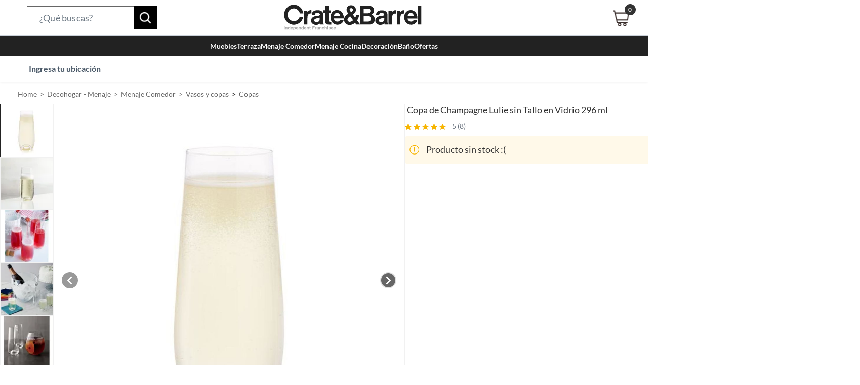

--- FILE ---
content_type: image/svg+xml
request_url: https://images.falabella.com/v3/assets/bltb9d14061af10d563/bltdca34750d301cac6/6848c81047994811fcba3b6f/falabella_footer_logo.svg
body_size: 1947
content:
<svg xmlns="http://www.w3.org/2000/svg" width="80" height="15" viewBox="0 0 80 15" fill="none">
<path d="M13.9395 11.5554H15.8535V1.31836C15.3459 1.31836 14.8591 1.52002 14.5001 1.87899C14.1411 2.23795 13.9395 2.72481 13.9395 3.23246V11.5554Z" fill="#AAD500"><script xmlns=""/></path>
<path d="M42.6777 11.5554H44.5926V1.31836C44.0848 1.31836 43.5979 1.51999 43.239 1.87893C42.8797 2.23787 42.678 2.72473 42.6777 3.23246V11.5554Z" fill="#AAD500"/>
<path d="M45.8965 11.5554H47.8105V1.31836C47.3031 1.31836 46.8163 1.52002 46.4569 1.87899C46.098 2.23795 45.8965 2.72481 45.8965 3.23246V11.5554Z" fill="#AAD500"/>
<path d="M3.07252 3.13595H4.93245V1.31445H3.06204C2.25109 1.31445 1.47336 1.6366 0.89994 2.21003C0.326515 2.78345 0.00436809 3.56118 0.00436809 4.37213V13.6037H0C0.507055 13.6034 0.993343 13.4022 1.3523 13.0441C1.71125 12.6859 1.91359 12.2001 1.91497 11.6931V7.23761H4.07456V5.41087H1.91497V4.2935C1.91497 3.9865 2.03693 3.69207 2.25401 3.47499C2.47109 3.25791 2.76552 3.13595 3.07252 3.13595Z" fill="#AAD500"/>
<path d="M38.0663 11.7394C35.1833 11.7394 33.9882 9.7362 34.1079 7.68932C34.2014 6.10018 35.4244 4.29004 37.9518 4.29004C40.8094 4.29004 41.9565 6.87943 41.5406 8.79794H36.1679C36.2754 9.51777 36.9734 10.0131 37.9151 10.0769C39.043 10.152 39.7698 9.30549 39.7698 9.30549L41.2244 10.0734C40.5159 11.2563 39.3872 11.7394 38.0663 11.7394ZM37.9466 5.9543C36.5924 5.94553 36.1775 7.09612 36.1853 7.42283H39.6466C39.6781 7.13543 39.4003 5.96303 37.9466 5.9543Z" fill="#AAD500"/>
<path d="M33.1036 7.10646C32.7952 5.81435 32.0107 4.90231 30.7404 4.48559C29.5864 4.09421 28.3502 4.3231 27.6505 4.98616V1.29688C27.399 1.29688 27.15 1.34642 26.9178 1.44266C26.6855 1.53891 26.4744 1.67998 26.2967 1.85781C26.1189 2.03564 25.978 2.24676 25.8818 2.47909C25.7857 2.71142 25.7362 2.96041 25.7363 3.21185V11.5383H27.3656L27.4207 11.0447C28.9277 12.2547 31.359 11.7052 32.3331 10.4638C33.0704 9.52374 33.398 8.34085 33.1036 7.10646ZM31.1816 8.64053C30.9519 9.39095 30.4224 9.85311 29.6362 9.94308C28.891 10.0304 28.1973 9.78847 27.695 9.17516V6.88019C27.8506 6.6683 28.0464 6.48917 28.2712 6.35305C28.4961 6.21692 28.7456 6.12648 29.0054 6.08695C30.8138 5.90171 31.5031 7.41221 31.1807 8.64053H31.1816Z" fill="#AAD500"/>
<path d="M12.6553 4.66107C12.2426 4.66015 11.842 4.80007 11.5196 5.0577C10.5778 4.37714 9.2001 4.02333 7.67565 4.53876C6.41679 4.95721 5.63749 5.86493 5.32913 7.15002C5.03732 8.37308 5.36318 9.55246 6.09615 10.4873C7.05713 11.7155 9.46132 12.2633 10.9613 11.0796L11.1125 11.5548H12.6553V4.66107ZM10.763 9.24671C10.2214 9.8722 9.5225 10.0137 8.77906 9.92987C7.99279 9.84251 7.4686 9.42057 7.24147 8.67362C6.92173 7.45056 7.60665 5.91208 9.4037 6.09642C10.3909 6.25017 10.763 6.97004 10.763 6.97004V9.24671Z" fill="#AAD500"/>
<path d="M56.5097 4.66302C56.0973 4.6621 55.6965 4.80204 55.3743 5.05966C54.4323 4.3791 53.0548 4.02528 51.5305 4.54071C50.2714 4.95917 49.492 5.86689 49.1857 7.15023C48.8918 8.37855 49.2177 9.55442 49.9506 10.4883C50.9119 11.7175 53.3161 12.2653 54.816 11.0815L54.967 11.5568H56.5097V4.66302ZM54.6175 9.25128C54.0785 9.87417 53.3735 10.0157 52.6338 9.93183C51.8475 9.84447 51.3234 9.42163 51.0962 8.67558C50.7762 7.45684 51.4612 5.91404 53.2584 6.09838C54.2453 6.25213 54.6175 6.972 54.6175 6.972V9.25128Z" fill="#AAD500"/>
<path d="M23.3143 5.0577C22.3726 4.37714 20.9949 4.02333 19.4704 4.53876C18.2106 4.95721 17.4313 5.86493 17.123 7.15002C16.8294 8.37834 17.1553 9.55421 17.8882 10.489C18.8492 11.7173 21.2535 12.2651 22.7534 11.0813L22.9046 11.5566H24.4474V4.66107C24.0356 4.66075 23.636 4.80063 23.3143 5.0577ZM22.5569 9.24671C22.0153 9.8722 21.3164 10.0137 20.5729 9.92987C19.7866 9.84251 19.2624 9.42057 19.0353 8.67362C18.7156 7.45056 19.4005 5.91208 21.1975 6.09642C22.1847 6.25017 22.5569 6.97004 22.5569 6.97004V9.24671Z" fill="#AAD500"/>
<path d="M67.7171 5.65332C66.0187 5.65332 64.7383 6.9192 64.7383 8.5983C64.7383 10.2774 66.0187 11.5546 67.7171 11.5546C69.4155 11.5546 70.7075 10.2844 70.7075 8.5983C70.7075 6.91219 69.4215 5.65332 67.7171 5.65332ZM67.7171 10.1297C66.8803 10.1297 66.2741 9.48588 66.2741 8.59741C66.2741 7.7308 66.8944 7.07732 67.7171 7.07732C68.5402 7.07732 69.1734 7.7308 69.1734 8.59741C69.1734 9.46406 68.5471 10.1297 67.7162 10.1297H67.7171Z" fill="#AAD500"/>
<path d="M77.7651 5.65334C76.8855 5.58519 76.1343 6.04123 75.7142 6.30156C75.2325 5.91281 74.6973 5.65334 74.0102 5.65334C72.7332 5.65334 71.4297 6.4195 71.4297 6.4195V11.4201H72.9202V7.27477C73.1606 7.10006 73.5944 7.07734 73.8374 7.07734C74.3469 7.07734 74.9407 7.47657 74.9407 8.15101V11.4201H76.4261V7.77535C76.4329 7.62361 76.4059 7.47225 76.3465 7.33244C77.3407 6.77771 78.5043 7.20051 78.5043 8.15101V11.4201H79.9948V8.12829C79.9991 6.52958 78.7619 5.72932 77.7651 5.65334Z" fill="#AAD500"/>
<path d="M60.7392 8.35972C60.8555 7.67566 61.4527 7.07724 62.1616 7.07724C62.6686 7.0831 63.1614 7.24747 63.5704 7.54723L64.3323 6.35125C63.7218 5.90321 62.986 5.65868 62.2288 5.65234C60.8256 5.65234 59.7013 6.47883 59.3223 7.68268C59.8562 7.74569 60.3546 7.98377 60.7392 8.35972Z" fill="#AAD500"/>
<path d="M63.609 9.62793C63.1962 9.95268 62.6862 10.1295 62.1609 10.1303C61.9175 10.129 61.6796 10.06 61.473 9.93107C61.4777 9.99139 61.4803 10.0525 61.4803 10.1146C61.4803 10.5576 61.3596 10.9922 61.1307 11.3717C61.4824 11.4946 61.8529 11.5566 62.2255 11.5552C63.6231 11.5552 64.4035 10.7471 64.4035 10.7471L63.609 9.62793Z" fill="#AAD500"/>
<path d="M59.0328 11.4856C59.7896 11.4856 60.4035 10.8719 60.4035 10.1148C60.4035 9.35783 59.7896 8.74414 59.0328 8.74414C58.2756 8.74414 57.6621 9.35783 57.6621 10.1148C57.6621 10.8719 58.2756 11.4856 59.0328 11.4856Z" fill="#AAD500"/>
</svg>

--- FILE ---
content_type: text/javascript
request_url: https://static.falabella.io/product-b2c-ui/58ae97e4/_next/static/chunks/677-89d8a2e537a0c979.js
body_size: 43732
content:
(self.webpackChunk_N_E=self.webpackChunk_N_E||[]).push([[677],{50100:function(e,t,i){"use strict";i.d(t,{Z:function(){return eu}});var r,n,l,o,s=i(85893),a=i(67294),c=i(34155),d={},u=(n||(n=1,r=function(){if(l)return d;l=1;var e,t=a&&"object"==typeof a&&"default"in a?a:{default:a},i=void 0!==c&&c.env&&!0,r=function(e){return"[object String]"===Object.prototype.toString.call(e)},n=function(){function e(e){var t=void 0===e?{}:e,n=t.name,l=void 0===n?"stylesheet":n,s=t.optimizeForSpeed,a=void 0===s?i:s;o(r(l),"`name` must be a string"),this._name=l,this._deletedRulePlaceholder="#"+l+"-deleted-rule____{}",o("boolean"==typeof a,"`optimizeForSpeed` must be a boolean"),this._optimizeForSpeed=a,this._serverSheet=void 0,this._tags=[],this._injected=!1,this._rulesCount=0;var c="undefined"!=typeof window&&document.querySelector('meta[property="csp-nonce"]');this._nonce=c?c.getAttribute("content"):null}var t,n,l=e.prototype;return l.setOptimizeForSpeed=function(e){o("boolean"==typeof e,"`setOptimizeForSpeed` accepts a boolean"),o(0===this._rulesCount,"optimizeForSpeed cannot be when rules have already been inserted"),this.flush(),this._optimizeForSpeed=e,this.inject()},l.isOptimizeForSpeed=function(){return this._optimizeForSpeed},l.inject=function(){var e=this;if(o(!this._injected,"sheet already injected"),this._injected=!0,"undefined"!=typeof window&&this._optimizeForSpeed){this._tags[0]=this.makeStyleTag(this._name),this._optimizeForSpeed="insertRule"in this.getSheet(),this._optimizeForSpeed||(i||console.warn("StyleSheet: optimizeForSpeed mode not supported falling back to standard mode."),this.flush(),this._injected=!0);return}this._serverSheet={cssRules:[],insertRule:function(t,i){return"number"==typeof i?e._serverSheet.cssRules[i]={cssText:t}:e._serverSheet.cssRules.push({cssText:t}),i},deleteRule:function(t){e._serverSheet.cssRules[t]=null}}},l.getSheetForTag=function(e){if(e.sheet)return e.sheet;for(var t=0;t<document.styleSheets.length;t++)if(document.styleSheets[t].ownerNode===e)return document.styleSheets[t]},l.getSheet=function(){return this.getSheetForTag(this._tags[this._tags.length-1])},l.insertRule=function(e,t){if(o(r(e),"`insertRule` accepts only strings"),"undefined"==typeof window)return"number"!=typeof t&&(t=this._serverSheet.cssRules.length),this._serverSheet.insertRule(e,t),this._rulesCount++;if(this._optimizeForSpeed){var n=this.getSheet();"number"!=typeof t&&(t=n.cssRules.length);try{n.insertRule(e,t)}catch(l){return i||console.warn(`StyleSheet: illegal rule: 

`+e+`

See https://stackoverflow.com/q/20007992 for more info`),-1}}else{var s=this._tags[t];this._tags.push(this.makeStyleTag(this._name,e,s))}return this._rulesCount++},l.replaceRule=function(e,t){if(this._optimizeForSpeed||"undefined"==typeof window){var r="undefined"!=typeof window?this.getSheet():this._serverSheet;if(t.trim()||(t=this._deletedRulePlaceholder),!r.cssRules[e])return e;r.deleteRule(e);try{r.insertRule(t,e)}catch(n){i||console.warn(`StyleSheet: illegal rule: 

`+t+`

See https://stackoverflow.com/q/20007992 for more info`),r.insertRule(this._deletedRulePlaceholder,e)}}else{var l=this._tags[e];o(l,"old rule at index `"+e+"` not found"),l.textContent=t}return e},l.deleteRule=function(e){if("undefined"==typeof window){this._serverSheet.deleteRule(e);return}if(this._optimizeForSpeed)this.replaceRule(e,"");else{var t=this._tags[e];o(t,"rule at index `"+e+"` not found"),t.parentNode.removeChild(t),this._tags[e]=null}},l.flush=function(){this._injected=!1,this._rulesCount=0,"undefined"!=typeof window?(this._tags.forEach(function(e){return e&&e.parentNode.removeChild(e)}),this._tags=[]):this._serverSheet.cssRules=[]},l.cssRules=function(){var e=this;return"undefined"==typeof window?this._serverSheet.cssRules:this._tags.reduce(function(t,i){return i?t=t.concat(Array.prototype.map.call(e.getSheetForTag(i).cssRules,function(t){return t.cssText===e._deletedRulePlaceholder?null:t})):t.push(null),t},[])},l.makeStyleTag=function(e,t,i){t&&o(r(t),"makeStyleTag accepts only strings as second parameter");var n=document.createElement("style");this._nonce&&n.setAttribute("nonce",this._nonce),n.type="text/css",n.setAttribute("data-"+e,""),t&&n.appendChild(document.createTextNode(t));var l=document.head||document.getElementsByTagName("head")[0];return i?l.insertBefore(n,i):l.appendChild(n),n},function(e,t){for(var i=0;i<t.length;i++){var r=t[i];r.enumerable=r.enumerable||!1,r.configurable=!0,"value"in r&&(r.writable=!0),Object.defineProperty(e,r.key,r)}}(e.prototype,[{key:"length",get:function(){return this._rulesCount}}]),e}();function o(e,t){if(!e)throw Error("StyleSheet: "+t+".")}var s=function(e){for(var t=5381,i=e.length;i;)t=33*t^e.charCodeAt(--i);return t>>>0},u={};function p(e,t){if(!t)return"jsx-"+e;var i=String(t),r=e+i;return u[r]||(u[r]="jsx-"+s(e+"-"+i)),u[r]}function f(e,t){"undefined"==typeof window&&(t=(i=t).replace(/\/style/gi,"\\/style"));var i,r=e+t;return u[r]||(u[r]=t.replace(/__jsx-style-dynamic-selector/g,e)),u[r]}var h=function(){function e(e){var t=void 0===e?{}:e,i=t.styleSheet,r=void 0===i?null:i,l=t.optimizeForSpeed,o=void 0!==l&&l;this._sheet=r||new n({name:"styled-jsx",optimizeForSpeed:o}),this._sheet.inject(),r&&"boolean"==typeof o&&(this._sheet.setOptimizeForSpeed(o),this._optimizeForSpeed=this._sheet.isOptimizeForSpeed()),this._fromServer=void 0,this._indices={},this._instancesCounts={}}var i=e.prototype;return i.add=function(e){var t=this;void 0===this._optimizeForSpeed&&(this._optimizeForSpeed=Array.isArray(e.children),this._sheet.setOptimizeForSpeed(this._optimizeForSpeed),this._optimizeForSpeed=this._sheet.isOptimizeForSpeed()),"undefined"==typeof window||this._fromServer||(this._fromServer=this.selectFromServer(),this._instancesCounts=Object.keys(this._fromServer).reduce(function(e,t){return e[t]=0,e},{}));var i=this.getIdAndRules(e),r=i.styleId,n=i.rules;if(r in this._instancesCounts){this._instancesCounts[r]+=1;return}var l=n.map(function(e){return t._sheet.insertRule(e)}).filter(function(e){return -1!==e});this._indices[r]=l,this._instancesCounts[r]=1},i.remove=function(e){var t=this,i=this.getIdAndRules(e).styleId;if(function(e,t){if(!e)throw Error("StyleSheetRegistry: "+t+".")}(i in this._instancesCounts,"styleId: `"+i+"` not found"),this._instancesCounts[i]-=1,this._instancesCounts[i]<1){var r=this._fromServer&&this._fromServer[i];r?(r.parentNode.removeChild(r),delete this._fromServer[i]):(this._indices[i].forEach(function(e){return t._sheet.deleteRule(e)}),delete this._indices[i]),delete this._instancesCounts[i]}},i.update=function(e,t){this.add(t),this.remove(e)},i.flush=function(){this._sheet.flush(),this._sheet.inject(),this._fromServer=void 0,this._indices={},this._instancesCounts={}},i.cssRules=function(){var e=this,t=this._fromServer?Object.keys(this._fromServer).map(function(t){return[t,e._fromServer[t]]}):[],i=this._sheet.cssRules();return t.concat(Object.keys(this._indices).map(function(t){return[t,e._indices[t].map(function(e){return i[e].cssText}).join(e._optimizeForSpeed?"":`
`)]}).filter(function(e){return!!e[1]}))},i.styles=function(e){var i,r;return i=this.cssRules(),void 0===(r=e)&&(r={}),i.map(function(e){var i=e[0],n=e[1];return t.default.createElement("style",{id:"__"+i,key:"__"+i,nonce:r.nonce?r.nonce:void 0,dangerouslySetInnerHTML:{__html:n}})})},i.getIdAndRules=function(e){var t=e.children,i=e.dynamic,r=e.id;if(i){var n=p(r,i);return{styleId:n,rules:Array.isArray(t)?t.map(function(e){return f(n,e)}):[f(n,t)]}}return{styleId:p(r),rules:Array.isArray(t)?t:[t]}},i.selectFromServer=function(){return Array.prototype.slice.call(document.querySelectorAll('[id^="__jsx-"]')).reduce(function(e,t){return e[t.id.slice(2)]=t,e},{})},e}(),m=a.createContext(null);function C(){return new h}function v(){return a.useContext(m)}m.displayName="StyleSheetContext";var g=t.default.useInsertionEffect||t.default.useLayoutEffect,y="undefined"!=typeof window?C():void 0;function x(e){var t=y||v();return t?"undefined"==typeof window?(t.add(e),null):(g(function(){return t.add(e),function(){t.remove(e)}},[e.id,String(e.dynamic)]),null):null}return x.dynamic=function(e){return e.map(function(e){var t;return p(e[0],e[1])}).join(" ")},d.StyleRegistry=function(e){var i=e.registry,r=e.children,n=a.useContext(m),l=a.useState(function(){return n||i||C()})[0];return t.default.createElement(m.Provider,{value:l},r)},d.createStyleRegistry=C,d.style=x,d.useStyleRegistry=v,d}().style),r);let p=u&&u.__esModule&&Object.prototype.hasOwnProperty.call(u,"default")?u.default:u;var f,h=((f=h||{}).cmrPrice="cmrPrice",f.internetPrice="internetPrice",f.normalPrice="normalPrice",f);let m={"PRECIO+PRO":"PRECIO+PRO",CES_ORO:"CES_ORO",CES_BLACK:"CES_BLACK",CES_PLATA:"CES_PLATA",VOLUME:"volume",BULKPRICE:"BULKPRICE"},C={INTERNET_PRICE:"internetPrice",EVENT_PRICE:"eventPrice",CMR_PRICE:"cmrPrice",M2_UNIT:"caja",CES_PRICE:"ces",PRO_PRICE:"PRECIO+PRO",WHOLESALE:"wholesale",WHOLESALE_FROM_EACH_TEXT:{">=":"Desde","=":"Cada"},VOLUME:"volume",BULKPRICE:"BULKPRICE",UNIT:"unidades",MEDIUM_SIZE:"mediumSize",SMALL_SIZE:"smallSize",XSMALL_SIZE:"extraSmall",ALLOWED_NORMAL_PRICES:["normalPrice","internetPrice"],MXN:"mxn",MX$:"mx$",ALLOWED_REGIONS_FOR_PUM_PRICE:["cl"],COMBO_LABEL:"Combo",TOTAL_POR_SEPARADO_LABEL:"Total por separado"},v=(e,t)=>"string"==typeof e?e:t?t[e]||"":y[e]||"",g=(e=[],t)=>e.map(({type:e,...i})=>({type:v(e,t),...i})),y={1:h.cmrPrice,2:h.normalPrice,3:h.internetPrice,4:h.normalPrice},x=e=>{var t;return null!=(t=null==e?void 0:e.price)&&t[0]&&parseFloat(e.price[0])||1/0},b=({campaingnKey:e,type:t,variant:i,promotions:r})=>{var n,l,o,s,a,c,d,u,p,f;let h=r.find(t=>{var i;return(null==(i=t.campaignName)?void 0:i.toLowerCase())===(null==e?void 0:e.toLowerCase())});if(!h)return null;let C=null==(n=h.prices)?void 0:n[0];if(!C)return null;let v=null==(l=null==h?void 0:h.metadata)?void 0:l.discountPercent,g=null!=(s=null==(o=null==h?void 0:h.metadata)?void 0:o.quantityToBuyValue)?s:"",y="number"==typeof v?`-${v}%`:v,x=null!=(c=null==(a=null==h?void 0:h.metadata)?void 0:a.quantityToBuyOperator)?c:"",b=i||(null==m?void 0:m[null!=(d=h.campaignName)?d:""]);return{...null!=C?C:{},symbol:null!=(u=null==C?void 0:C.symbol)?u:"",price:null!=(p=null==C?void 0:C.price)?p:["0"],type:t,...h,prices:null!=(f=h.prices)?f:[],variant:b,discount:y,quantityToBuyValue:g,quantityToBuyOperator:x}},_=e=>C.ALLOWED_NORMAL_PRICES.includes(e.type),w=e=>1===e.filter(e=>_(e)).length,E=e=>{let t=g(e,y);return t.length?t:e},j=({priceList:e,discountBadge:t,promotions:i=[],isUserLoggedIn:r=!1,userSegments:n=[],cesSegment:l={},regionCode:o="cl"})=>{var s,a;if(!Array.isArray(e)||0===e.length)return{priceList:[],iconsList:[],badges:[]};let c=e.map(e=>e.icons).filter(e=>!!(e&&e.trim())),d=[],u=[...e],p="";null!=t&&t.label&&d.push({discount:t.label,variant:"discount",...t.styles?{styles:t.styles}:{}});let f=u.filter(e=>e.type!==C.CMR_PRICE),h=f.length?f.reduce((e,t)=>x(t)<x(e)?t:e):null,m;if(r&&i.length>0&&n.length>0&&Object.keys(l).length>0){let v=n.find(e=>e.name&&l[e.name]);if(v){let g=l[v.name],y=!1,j=b({campaingnKey:g,type:"ces",promotions:i});if(j&&x(j)<x(h)){u.push(j),m=j;let L=!w(u)&&u.find(e=>e.type===C.INTERNET_PRICE)||u.find(e=>e.type===C.EVENT_PRICE);if(L&&x(j)<x(L)&&(u.splice(u.indexOf(L),1),y=!0),w(u)){let k=u.findIndex(e=>_(e));u[k].crossed=!0}if(y){let F=d.findIndex(e=>"discount"===e.variant);-1!==F&&d.splice(F,1)}}}}let R=b({campaingnKey:C.PRO_PRICE,type:"cl"===o?"wholesale":"volume",variant:"pe"===o?"volume":void 0,promotions:i});R&&x(R)<x(h)&&x(R)<x(m)&&u.push(R);let M=b({campaingnKey:C.BULKPRICE,type:"BULKPRICE",promotions:i});M&&x(M)<x(h)&&u.push(M);let V=b({campaingnKey:C.MXN,type:"cl"===o?"wholesale":"volume",variant:"pe"===o?"volume":void 0,promotions:i}),S=b({campaingnKey:C.MX$,type:"cl"===o?"wholesale":"volume",variant:"pe"===o?"volume":void 0,promotions:i}),z=[V,S].filter(Boolean);z.length&&(p=null!=(a=null==(s=z.reduce((e,t)=>x(e)<x(t)?e:t).badge)?void 0:s.displayName)?a:"");let H=E(u);return H.sort((e,t)=>x(e)-x(t)),{priceList:H,iconsList:c,badges:d,description:p}};function L(e){var t,i,r="";if("string"==typeof e||"number"==typeof e)r+=e;else if("object"==typeof e){if(Array.isArray(e)){var n=e.length;for(t=0;t<n;t++)e[t]&&(i=L(e[t]))&&(r&&(r+=" "),r+=i)}else for(i in e)e[i]&&(r&&(r+=" "),r+=i)}return r}let k=function(){for(var e,t,i=0,r="",n=arguments.length;i<n;i++)(e=arguments[i])&&(t=L(e))&&(r&&(r+=" "),r+=t);return r},F="#dddddd",R="#BC001C",M="#E40046",V="#fefeff",S="#333333",z="#717171",H="#1d1d1d",O="#D9A61A",P="#FFCE47",$="'Lato', sans-serif",A="12px",I="14px",T="16px",Z="24px",G=[".cross-price-item.jsx-2169187419{display:-webkit-box;display:-webkit-flex;display:-ms-flexbox;display:flex;-webkit-align-items:center;-webkit-box-align:center;-ms-flex-align:center;align-items:center;}",`.cross-price-item.jsx-2169187419 .price-symbol.jsx-2169187419{color:${S};font-family:${$};font-weight:700;font-size:${T};margin-right:2px;}`,`.cross-price-item.jsx-2169187419 .price-value.jsx-2169187419{color:${S};font-family:${$};font-weight:700;font-size:${Z};}`,`.cross-price-item.jsx-2169187419 .shade-red-text.jsx-2169187419{color:${M};}`,`.cross-price-item.jsx-2169187419 .crossed.jsx-2169187419{-webkit-text-decoration:line-through;text-decoration:line-through;-webkit-text-decoration-thickness:1.5px;text-decoration-thickness:1.5px;-webkit-text-decoration-color:${z};text-decoration-color:${z};color:${z};font-weight:400;font-size:${T};margin-right:0;}`,`.cross-price-item.jsx-2169187419 .small-text.jsx-2169187419{line-height:1;font-size:${I};}`,`.cross-medium-size-price.jsx-2169187419 .price-symbol.jsx-2169187419{font-size:${I};}`,`.cross-medium-size-price.jsx-2169187419 .price-value.jsx-2169187419{font-size:${T};}`,`.cross-medium-size-price.jsx-2169187419 .crossed.jsx-2169187419{font-size:${I};}`,`.cross-medium-size-price.jsx-2169187419 .small-text.jsx-2169187419{font-size:${A};}`,`.cross-small-size-price.jsx-2169187419 .price-symbol.jsx-2169187419{font-size:${A};}`,`.cross-small-size-price.jsx-2169187419 .price-value.jsx-2169187419{font-size:${I};}`,`.cross-small-size-price.jsx-2169187419 .crossed.jsx-2169187419{font-size:${A};}`,`.cross-small-size-price.jsx-2169187419 .small-text.jsx-2169187419{font-size:${A};}`,`.cross-extra-small-size.jsx-2169187419 .price-symbol.jsx-2169187419{font-size:${A};}`,`.cross-extra-small-size.jsx-2169187419 .price-value.jsx-2169187419{font-size:${A};}`,`.cross-extra-small-size.jsx-2169187419 .crossed.jsx-2169187419{font-size:${A};}`,`.cross-extra-small-size.jsx-2169187419 .small-text.jsx-2169187419{font-size:${A};}`];G.__hash="2169187419";let N=({priceInfo:e,sizeType:t,priceRef:i})=>(()=>{var r;let n=[C.CMR_PRICE],l=t===C.MEDIUM_SIZE,o=t===C.SMALL_SIZE,a=t===C.XSMALL_SIZE;return(0,s.jsxs)(s.Fragment,{children:[(0,s.jsx)(p,{id:G.__hash,children:G}),(0,s.jsxs)("div",{"data-testid":"cross-price-item-container",ref:i,className:`jsx-${G.__hash} `+(k("cross-price-item",{"cross-medium-size-price":l,"cross-small-size-price":o,"cross-extra-small-size":a})||""),children:[(0,s.jsx)("span",{"data-testid":"price-symbol",className:`jsx-${G.__hash} `+(k("price-symbol",{crossed:e.crossed,"shade-red-text":n.includes(e.type),"small-text":e.crossed})||""),children:null==e?void 0:e.symbol}),(0,s.jsx)("span",{"data-testid":"price-value",className:`jsx-${G.__hash} `+(k("price-value",{crossed:e.crossed,"shade-red-text":n.includes(e.type)})||""),children:(null==(r=null==e?void 0:e.price)?void 0:r[0])||(null==e?void 0:e.originalPrice)})]})]})})(),D=[".cross-price-item.jsx-3175603609{display:-webkit-box;display:-webkit-flex;display:-ms-flexbox;display:flex;-webkit-align-items:center;-webkit-box-align:center;-ms-flex-align:center;align-items:center;}",`.cross-price-item.jsx-3175603609 .price-symbol.jsx-3175603609{color:${S};font-family:${$};font-weight:700;font-size:${T};margin-right:2px;}`,`.cross-price-item.jsx-3175603609 .price-value.jsx-3175603609{color:${S};font-family:${$};font-weight:700;font-size:${Z};}`,`.cross-price-item.jsx-3175603609 .price-label.jsx-3175603609{margin:0 5px;color:${S};font-family:${$};font-weight:700;font-size:${I};}`,`.cross-price-item.jsx-3175603609 .shade-red-text.jsx-3175603609{color:${M};}`,`.cross-price-item.jsx-3175603609 .crossed.jsx-3175603609{-webkit-text-decoration:line-through;text-decoration:line-through;-webkit-text-decoration-thickness:1.5px;text-decoration-thickness:1.5px;-webkit-text-decoration-color:${z};text-decoration-color:${z};color:${z};font-weight:400;font-size:${T};margin-right:0;}`,`.cross-price-item.jsx-3175603609 .small-text.jsx-3175603609{line-height:1;font-size:${A};}`,`.cross-price-item.jsx-3175603609 .text-gray.jsx-3175603609{color:${z};}`,`.cross-medium-size-price.jsx-3175603609 .price-symbol.jsx-3175603609{font-size:${I};}`,`.cross-medium-size-price.jsx-3175603609 .price-value.jsx-3175603609{font-size:${T};}`,`.cross-medium-size-price.jsx-3175603609 .crossed.jsx-3175603609{font-size:${I};}`,`.cross-medium-size-price.jsx-3175603609 .small-text.jsx-3175603609{font-size:${A};}`,`.cross-small-size-price.jsx-3175603609 .price-symbol.jsx-3175603609{font-size:${A};}`,`.cross-small-size-price.jsx-3175603609 .price-value.jsx-3175603609{font-size:${I};}`,`.cross-small-size-price.jsx-3175603609 .crossed.jsx-3175603609{font-size:${A};}`,`.cross-small-size-price.jsx-3175603609 .small-text.jsx-3175603609{font-size:${A};}`,`.cross-extra-small-size.jsx-3175603609 .price-symbol.jsx-3175603609{font-size:${A};}`,`.cross-extra-small-size.jsx-3175603609 .price-value.jsx-3175603609{font-size:${A};}`,`.cross-extra-small-size.jsx-3175603609 .crossed.jsx-3175603609{font-size:${A};}`,`.cross-extra-small-size.jsx-3175603609 .small-text.jsx-3175603609{font-size:${A};}`];D.__hash="3175603609";let B=({priceInfo:e,sizeType:t,comboData:i})=>{var r,n,l,o;let a=t===C.MEDIUM_SIZE,c=t===C.SMALL_SIZE,d=t===C.XSMALL_SIZE,[u,f]=null!=(n=null==(r=null==i?void 0:i.totalPrice)?void 0:r.split(" "))?n:[],h=({symbol:e,value:t,label:i,crossed:r})=>(0,s.jsxs)(s.Fragment,{children:[(0,s.jsx)(p,{id:D.__hash,children:D}),(0,s.jsxs)("div",{"data-testid":"cross-price-item-container",className:`jsx-${D.__hash} `+(k("cross-price-item",{"cross-medium-size-price":a,"cross-small-size-price":c,"cross-extra-small-size":d})||""),children:[(0,s.jsx)("span",{"data-testid":"price-symbol",className:`jsx-${D.__hash} `+(k("price-symbol",{crossed:r,"small-text":r})||""),children:e}),(0,s.jsx)("span",{"data-testid":"price-value",className:`jsx-${D.__hash} `+(k("price-value",{crossed:r})||""),children:t}),(0,s.jsx)("span",{"data-testid":"price-label",className:`jsx-${D.__hash} `+(k("price-label",{"small-text":r,"text-gray":r})||""),children:i})]})]});return(0,s.jsxs)("div",{"data-testid":"cross-combo-price",className:`jsx-${D.__hash} cross-combo-price`,children:[(0,s.jsx)(p,{id:D.__hash,children:D}),h({symbol:e.symbol,value:null!=(o=null==(l=e.price)?void 0:l[0])?o:e.originalPrice,label:i.showTotalPrice?C.COMBO_LABEL:C.TOTAL_POR_SEPARADO_LABEL,crossed:e.crossed}),i.showTotalPrice&&h({symbol:u,value:f,label:C.TOTAL_POR_SEPARADO_LABEL,crossed:!0})]})},U=e=>a.createElement("svg",{viewBox:"0 0 10 10",fill:"none",xmlns:"http://www.w3.org/2000/svg",...e},a.createElement("path",{d:"M8.09019 0.132675L9.82487 1.86735L6.66811 5.0241L9.91506 8.27105L8.22857 9.95754L4.98162 6.71059L1.82487 9.86735L0.0901935 8.13267L3.24695 4.97592L0 1.72897L1.68649 0.0424805L4.93344 3.28943L8.09019 0.132675Z",fill:"currentColor"})),W={default:{discount:{background:M,textColor:"#ffffff",type:"discount"},"PRECIO+PRO":{background:R,textColor:V,label1:"Precio Mayorista",label2:"",type:"PRECIO+PRO"},BULKPRICE:{background:R,textColor:V,label1:"Precio Mayorista",label2:"",type:"BULKPRICE"},volume:{background:"#0D151C",textColor:V,label1:"Precio",label2:"Volumen",type:"volume"},CES_BLACK:{background:H,textColor:V,label1:"CES BLACK",label2:"",type:"CES_BLACK"},CES_ORO:{background:O,textColor:H,label1:"CES ORO",label2:"",type:"CES_ORO"},CES_PLATA:{background:O,textColor:H,type:"CES_ORO"}},MX:{discount:{background:P,textColor:S,type:"discount"},"PRECIO+PRO":{background:P,textColor:S,label1:"Precio mayoreo",label2:"",type:"PRECIO+PRO"}}},K=[`.badge.jsx-3666851326{display:-webkit-box;display:-webkit-flex;display:-ms-flexbox;display:flex;-webkit-align-items:center;-webkit-box-align:center;-ms-flex-align:center;align-items:center;border-radius:5px;padding:0 4px;height:18px;font-family:${$};font-size:${A};font-weight:bold;box-sizing:border-box;}`,".badge-content.jsx-3666851326{display:-webkit-box;display:-webkit-flex;display:-ms-flexbox;display:flex;-webkit-align-items:center;-webkit-box-align:center;-ms-flex-align:center;align-items:center;-webkit-box-pack:center;-webkit-justify-content:center;-ms-flex-pack:center;justify-content:center;gap:2px;height:18px;}",".no-border-right.jsx-3666851326{border-top-right-radius:0;border-bottom-right-radius:0;}",".no-border-left.jsx-3666851326{border-top-left-radius:0;border-bottom-left-radius:0;}",".cross.jsx-3666851326{color:#FDDE00;display:-webkit-box;display:-webkit-flex;display:-ms-flexbox;display:flex;-webkit-align-items:center;-webkit-box-align:center;-ms-flex-align:center;align-items:center;margin:0 1px;}"];K.__hash="3666851326";let q=(e,t)=>{var i,r;let n=(null==t?void 0:t.toUpperCase())||"default";return null!=(r=null==(i=W[n])?void 0:i[e])?r:W.default[e]},X=({variant:e="discount",discount:t,backgroundColor:i,textColor:r,style:n,regionCode:l})=>{let o=q(e,l),a={backgroundColor:i||o.background,color:r||o.textColor,...n},{label1:c="",label2:d="",type:u}=o,f=c&&t;return(0,s.jsxs)(s.Fragment,{children:[(0,s.jsx)(p,{id:K.__hash,children:K}),(0,s.jsxs)("span",{className:`jsx-${K.__hash} badge-content`,children:[c&&(0,s.jsxs)("span",{style:a,className:`jsx-${K.__hash} `+(k("badge",{"no-border-right":f})||""),children:[c,["volume"].includes(u)&&(0,s.jsx)(s.Fragment,{children:(0,s.jsx)("span",{className:`jsx-${K.__hash} cross`,children:(0,s.jsx)(U,{width:10,height:10,"data-testid":"cross-icon"})})}),d]}),t&&(0,s.jsx)("span",{style:a,className:`jsx-${K.__hash} `+(k("badge",{"no-border-left":f})||""),children:t})]})]})},J=e=>a.createElement("svg",{viewBox:"0 0 72 16",fill:"none",xmlns:"http://www.w3.org/2000/svg",...e},a.createElement("path",{fillRule:"evenodd",clipRule:"evenodd",d:"M6.07532 0L0.5 5.37075V15.0588H17.4624V0H6.07532Z",fill:"#FFFFFF"}),a.createElement("path",{fillRule:"evenodd",clipRule:"evenodd",d:"M18.4047 0V16H66.818L72.1188 10.5594V0H18.4047Z",fill:"#DC0022"}),a.createElement("path",{fillRule:"evenodd",clipRule:"evenodd",d:"M5.99214 0L0.5 5.64546V16H17.4624V0H5.99214ZM1.17857 5.93352L6.27399 0.6962H16.7841V15.3038H1.17857V5.93352Z",fill:"#DC0022"}),a.createElement("path",{fillRule:"evenodd",clipRule:"evenodd",d:"M24.6814 10.6913C24.7327 10.8717 24.6301 11.053 24.4441 11.1055C24.2688 11.1586 24.0932 11.053 24.0416 10.8717C24.0416 10.8717 23.9077 10.3511 23.7119 9.62968H21.7102C21.5143 10.3511 21.3796 10.8717 21.3796 10.8717C21.3285 11.053 21.1529 11.1586 20.9677 11.1055C20.7919 11.053 20.6895 10.8717 20.7403 10.6913L22.3911 4.53293C22.4323 4.38441 22.5667 4.27881 22.7113 4.27881C22.8553 4.27881 22.9895 4.38441 23.0306 4.53293L24.6814 10.6913ZM23.5261 8.95006C23.2474 7.89886 22.9173 6.66695 22.7113 5.89189C22.5044 6.66695 22.1744 7.89886 21.8956 8.95006H23.5261Z",fill:"#FFFFFF"}),a.createElement("path",{fillRule:"evenodd",clipRule:"evenodd",d:"M27.1266 11.1156C26.2599 11.1156 25.5581 10.3939 25.5581 9.50221V4.61779C25.5581 4.4272 25.7027 4.2784 25.8887 4.2784C26.0742 4.2784 26.2185 4.4272 26.2185 4.61779V9.50221C26.2185 10.022 26.6207 10.436 27.1266 10.436C27.6215 10.436 28.035 10.022 28.035 9.50221V4.61779C28.035 4.4272 28.1793 4.2784 28.3648 4.2784C28.5508 4.2784 28.6951 4.4272 28.6951 4.61779V9.50221C28.6951 10.3939 27.9933 11.1156 27.1266 11.1156ZM26.3628 3.46071C26.2393 3.3232 26.2498 3.11031 26.3943 2.98296L27.4259 2.02776C27.5598 1.89986 27.7658 1.92132 27.8904 2.05967C28.0139 2.19718 27.9933 2.41007 27.8591 2.53713L26.8276 3.49233C26.6934 3.62052 26.4873 3.60951 26.3628 3.46071Z",fill:"#FFFFFF"}),a.createElement("path",{fillRule:"evenodd",clipRule:"evenodd",d:"M32.9348 10.9246C32.9348 10.9246 31.4385 7.7394 30.676 6.10401V10.7761C30.676 10.9667 30.5312 11.1155 30.3454 11.1155C30.16 11.1155 30.0154 10.9667 30.0154 10.7761V4.61771C30.0154 4.45874 30.1183 4.32039 30.2733 4.28877C30.4179 4.25686 30.5723 4.3314 30.6445 4.46919C30.6445 4.46919 32.1301 7.65441 32.9041 9.28924V4.61771C32.9041 4.42684 33.0481 4.27832 33.2341 4.27832C33.4199 4.27832 33.5639 4.42684 33.5639 4.61771V10.7761C33.5639 10.9351 33.461 11.0731 33.306 11.105C33.162 11.1471 33.007 11.063 32.9348 10.9246Z",fill:"#FFFFFF"}),a.createElement("path",{fillRule:"evenodd",clipRule:"evenodd",d:"M36.9478 10.7763V4.61794C36.9478 4.45898 37.0512 4.32091 37.2062 4.289C37.35 4.25738 37.5052 4.33107 37.5768 4.46943C37.5768 4.46943 38.5261 6.55093 38.9289 7.43131C39.3311 6.55093 40.2801 4.46943 40.2801 4.46943C40.3421 4.33107 40.4965 4.25738 40.6518 4.289C40.7959 4.32091 40.9097 4.45898 40.9097 4.61794V10.7763C40.9097 10.9672 40.7544 11.1157 40.5791 11.1157C40.3939 11.1157 40.2494 10.9672 40.2494 10.7763V6.13672C39.7643 7.18736 39.2274 8.37691 39.2274 8.37691C39.1662 8.4938 39.0526 8.56778 38.9289 8.56778C38.7947 8.56778 38.6811 8.4938 38.6293 8.37691C38.6293 8.37691 38.0822 7.18736 37.6079 6.13672V10.7763C37.6079 10.9672 37.4531 11.1157 37.2781 11.1157C37.0921 11.1157 36.9478 10.9672 36.9478 10.7763Z",fill:"#FFFFFF"}),a.createElement("path",{fillRule:"evenodd",clipRule:"evenodd",d:"M45.81 10.6911C45.8613 10.8715 45.7587 11.0528 45.5726 11.1053C45.3973 11.1584 45.2215 11.0528 45.1702 10.8715C45.1702 10.8715 45.0363 10.3508 44.8404 9.62944H42.8381C42.6428 10.3508 42.5084 10.8715 42.5084 10.8715C42.4571 11.0528 42.2817 11.1584 42.096 11.1053C41.9201 11.0528 41.8181 10.8715 41.8691 10.6911L43.5196 4.53268C43.5611 4.38417 43.6952 4.27857 43.8401 4.27857C43.9833 4.27857 44.118 4.38417 44.1589 4.53268L45.81 10.6911ZM44.6031 2.05955C44.7271 2.19706 44.7161 2.40939 44.5718 2.5373L43.5402 3.4925C43.4061 3.6204 43.2 3.60939 43.076 3.46087C42.9517 3.32252 42.9624 3.11019 43.1067 2.98313L44.1386 2.02765C44.2722 1.90003 44.4791 1.9212 44.6031 2.05955ZM44.6544 8.94981C44.3759 7.89861 44.0456 6.66671 43.8401 5.89165C43.6329 6.66671 43.3029 7.89861 43.0244 8.94981H44.6544Z",fill:"#FFFFFF"}),a.createElement("path",{fillRule:"evenodd",clipRule:"evenodd",d:"M48.9255 9.52305C48.9463 9.24719 48.8533 8.96032 48.6574 8.75929L47.0064 7.01717C46.6974 6.68823 46.532 6.23195 46.5732 5.77595C46.6042 5.3078 46.8313 4.88343 47.1924 4.60757C47.543 4.33171 48.0072 4.21425 48.4511 4.31053C48.8843 4.40569 49.266 4.68211 49.4931 5.08531C49.5859 5.24484 49.5346 5.45717 49.3691 5.5526C49.2144 5.64776 49.0081 5.58423 48.9255 5.4247C48.791 5.19176 48.5749 5.03195 48.317 4.97943C48.0591 4.92635 47.7907 4.98988 47.5847 5.14884C47.3778 5.3078 47.2544 5.5526 47.2335 5.81802C47.2135 6.09359 47.3057 6.34884 47.481 6.53971L49.1315 8.29199C49.4517 8.6311 49.6166 9.09867 49.5859 9.57613C49.5444 10.0539 49.3178 10.489 48.9463 10.7761C48.5749 11.0633 48.1008 11.1793 47.6462 11.0839C47.1924 10.9885 46.8003 10.7016 46.563 10.2877C46.4807 10.1183 46.532 9.91637 46.6867 9.82037C46.8412 9.72493 47.0478 9.77802 47.1408 9.94799C47.2747 10.1922 47.5123 10.3622 47.7803 10.4156C48.0486 10.4681 48.3271 10.4046 48.5439 10.2343C48.7707 10.0649 48.9046 9.80992 48.9255 9.52305Z",fill:"#FFFFFF"}),a.createElement("path",{fillRule:"evenodd",clipRule:"evenodd",d:"M55.4659 7.59099C55.7861 7.92021 55.9921 8.36605 55.9921 8.86497V9.4596C55.9921 10.4473 55.208 11.2435 54.2587 11.2435H53.0214C52.7424 11.2435 52.5256 11.0205 52.5256 10.7333V4.66101C52.5256 4.38431 52.7424 4.15137 53.0214 4.15137H54.2587C55.208 4.15137 55.9921 4.94788 55.9921 5.93471V6.31701C55.9921 6.81621 55.7861 7.2725 55.4659 7.59099ZM54.2587 7.08163C54.6716 7.08163 55.0014 6.74139 55.0014 6.31701V5.93471C55.0014 5.51033 54.6716 5.17038 54.2587 5.17038H53.5161V7.08163H54.2587ZM54.2587 8.10064H53.5161V10.2239H54.2587C54.6716 10.2239 55.0014 9.88454 55.0014 9.4596V8.86497C55.0014 8.44059 54.6716 8.10064 54.2587 8.10064Z",fill:"#FFFFFF"}),a.createElement("path",{fillRule:"evenodd",clipRule:"evenodd",d:"M60.7582 10.6378C60.8303 10.9137 60.6764 11.1895 60.4183 11.2649C60.1497 11.3383 59.8813 11.1791 59.8092 10.9137C59.8092 10.9137 59.6855 10.4574 59.5099 9.79951H57.7567C57.5811 10.4574 57.4569 10.9137 57.4569 10.9137C57.3844 11.1791 57.1169 11.3383 56.8486 11.2649C56.5907 11.1895 56.436 10.9137 56.5079 10.6378L58.1581 4.47941C58.2102 4.25692 58.4061 4.1084 58.633 4.1084C58.8602 4.1084 59.0561 4.25692 59.1077 4.47941L60.7582 10.6378ZM59.2317 8.77965C59.0355 8.04694 58.8185 7.23009 58.633 6.53946C58.4473 7.23009 58.2308 8.04694 58.0349 8.77965H59.2317Z",fill:"#FFFFFF"}),a.createElement("path",{fillRule:"evenodd",clipRule:"evenodd",d:"M62.9352 11.0517C62.3977 11.3601 61.7283 11.3601 61.2023 11.0517C60.9647 10.9032 60.8821 10.5955 61.0166 10.3518C61.1505 10.107 61.4602 10.022 61.6973 10.1601C61.9242 10.2984 62.2029 10.2984 62.4402 10.1601C62.6671 10.033 62.8117 9.77776 62.8117 9.50219V4.61776C62.8117 4.3419 63.0282 4.1084 63.3066 4.1084C63.5747 4.1084 63.8019 4.3419 63.8019 4.61776V9.50219C63.8019 10.1386 63.4614 10.7332 62.9352 11.0517Z",fill:"#FFFFFF"}),a.createElement("path",{fillRule:"evenodd",clipRule:"evenodd",d:"M64.7097 9.50219V5.89174C64.7097 4.90463 65.4834 4.1084 66.4428 4.1084C67.402 4.1084 68.1757 4.90463 68.1757 5.89174V9.50219C68.1757 10.4893 67.402 11.2855 66.4428 11.2855C65.4834 11.2855 64.7097 10.4893 64.7097 9.50219ZM65.6999 5.89174V9.50219C65.6999 9.92656 66.0302 10.2668 66.4428 10.2668C66.8549 10.2668 67.1855 9.92656 67.1855 9.50219V5.89174C67.1855 5.46736 66.8549 5.12713 66.4428 5.12713C66.0302 5.12713 65.6999 5.46736 65.6999 5.89174Z",fill:"#FFFFFF"}),a.createElement("path",{fillRule:"evenodd",clipRule:"evenodd",d:"M8.47585 13.1526C8.41247 13.1526 8.35129 13.1277 8.30437 13.0814L3.62496 8.46183C3.5443 8.38277 3.52509 8.25853 3.5775 8.1583C3.62962 8.0575 3.74019 8.00498 3.84883 8.02898L5.43379 8.38362L5.66068 2.9215C5.6637 2.84667 5.69909 2.77693 5.75698 2.73063C5.81487 2.68489 5.88949 2.66766 5.96055 2.68347L14.7002 4.63143C14.7704 4.64752 14.8308 4.69383 14.8653 4.75877C14.8999 4.82427 14.9043 4.90107 14.8788 4.97082L12.9525 10.1554L14.6074 10.5298C14.7158 10.5549 14.7948 10.6509 14.8011 10.765C14.8069 10.8791 14.7386 10.9832 14.6327 11.0199L8.55486 13.1387C8.5288 13.1475 8.50273 13.1526 8.47585 13.1526Z",fill:"#DC0022"}),a.createElement("path",{fillRule:"evenodd",clipRule:"evenodd",d:"M10.6385 9.62192C10.5521 10.1174 10.2715 10.5475 9.84263 10.8061C9.68488 10.9021 9.50545 10.9656 9.33041 11.0009L9.28487 11.2624C9.2278 11.5891 8.91778 11.8121 8.60008 11.7528C8.28237 11.6938 8.06645 11.3748 8.12352 11.0478L8.16879 10.7866C7.84642 10.5924 7.60005 10.2863 7.47769 9.91698C7.36438 9.59707 7.52734 9.25147 7.82749 9.14277C8.13806 9.02615 8.47579 9.18512 8.58855 9.50446C8.66181 9.73034 8.82038 9.78851 8.93836 9.80997C9.01984 9.82521 9.13205 9.82662 9.24838 9.75124C9.41436 9.65721 9.46046 9.50164 9.47308 9.42709C9.48789 9.34267 9.48844 9.17891 9.37348 9.03237L8.39568 7.86907C8.08621 7.49354 7.95589 7.00705 8.03134 6.51971C8.10678 6.03237 8.39541 5.61279 8.8031 5.36997C8.96003 5.27397 9.12135 5.20705 9.29639 5.17175L9.34166 4.9103C9.39873 4.58333 9.70902 4.36084 10.027 4.41957C10.3444 4.4783 10.5601 4.79792 10.503 5.12404L10.458 5.38606C10.7604 5.58653 10.9993 5.88074 11.1255 6.23199C11.229 6.5502 11.0753 6.89778 10.7661 7.00451C10.4646 7.12253 10.1175 6.96215 10.0144 6.64394C9.93591 6.4463 9.80642 6.38418 9.6879 6.36215C9.60614 6.34747 9.50353 6.34747 9.39845 6.41467C9.25167 6.5039 9.20942 6.64055 9.1946 6.72413C9.18198 6.79867 9.17567 6.94267 9.292 7.07961L10.2602 8.2415C10.5864 8.62917 10.7156 9.12554 10.6385 9.62192Z",fill:"#FFFFFF"})),Q=e=>a.createElement("svg",{viewBox:"0 0 64 16",fill:"none",xmlns:"http://www.w3.org/2000/svg",...e},a.createElement("path",{fillRule:"evenodd",clipRule:"evenodd",d:"M0.941406 0.941177H64.0002V0H0.941406V0.941177Z",fill:"#DD0021"}),a.createElement("path",{fillRule:"evenodd",clipRule:"evenodd",d:"M0.941406 15.9998H64.0002V15.0586H0.941406V15.9998Z",fill:"#DD0021"}),a.createElement("path",{fillRule:"evenodd",clipRule:"evenodd",d:"M0.481322 8.09836H2.13659C2.80145 8.09836 3.26188 7.75596 3.26188 7.05703C3.26188 6.35783 2.80145 6.01516 2.13659 6.01516H0.481322V8.09836ZM0 5.60156H2.24264C3.14843 5.60156 3.74268 6.13676 3.74268 7.05703C3.74268 7.9773 3.14843 8.51223 2.24264 8.51223H0.481322V10.6952H0V5.60156Z",fill:"#DD0021"}),a.createElement("path",{fillRule:"evenodd",clipRule:"evenodd",d:"M4.94075 8.02094H6.73804C7.32489 8.02094 7.82737 7.64974 7.82737 7.02947C7.82737 6.40867 7.45923 6.01614 6.73804 6.01614H4.94075V8.02094ZM4.45996 5.60254H6.77322C7.60813 5.60254 8.30842 6.00894 8.30842 6.92921C8.30842 7.57161 7.97599 8.09907 7.32489 8.22761V8.24227C7.98313 8.32761 8.17408 8.78414 8.20925 9.39054C8.23041 9.74041 8.23041 10.4393 8.44277 10.6961H7.91226C7.79166 10.4964 7.79166 10.118 7.77791 9.90414C7.73533 9.19081 7.67874 8.39907 6.76608 8.43481H4.94075V10.6961H4.45996V5.60254Z",fill:"#DD0021"}),a.createElement("path",{fillRule:"evenodd",clipRule:"evenodd",d:"M9.18164 5.60254H12.6696V6.01614H9.6627V7.85667H12.4787V8.27054H9.6627V10.2823H12.7051V10.6961H9.18164V5.60254Z",fill:"#DD0021"}),a.createElement("path",{fillRule:"evenodd",clipRule:"evenodd",d:"M17.0726 7.14312C16.9028 6.35832 16.2588 5.90925 15.5233 5.90925C14.1859 5.90925 13.62 7.03592 13.62 8.14872C13.62 9.26178 14.1859 10.389 15.5233 10.389C16.4569 10.389 17.0511 9.66098 17.1434 8.75512H17.6245C17.4899 10.0037 16.7047 10.8026 15.5233 10.8026C13.931 10.8026 13.1387 9.53992 13.1387 8.14872C13.1387 6.75752 13.931 5.49512 15.5233 5.49512C16.4783 5.49512 17.4261 6.07272 17.5533 7.14312H17.0726Z",fill:"#DD0021"}),a.createElement("mask",{id:"mask0_1031_1885",style:{maskType:"alpha"},maskUnits:"userSpaceOnUse",x:0,y:0,width:64,height:16},a.createElement("path",{d:"M0 16H63.9111V0H0V16Z",fill:"#FFFFFF"})),a.createElement("g",{mask:"url(#mask0_1031_1885)"},a.createElement("path",{fillRule:"evenodd",clipRule:"evenodd",d:"M18.3975 10.6961H18.8788V5.60254H18.3975V10.6961Z",fill:"#DD0021"}),a.createElement("path",{fillRule:"evenodd",clipRule:"evenodd",d:"M22.0494 10.389C23.3794 10.389 23.9454 9.26152 23.9454 8.14872C23.9454 7.03565 23.3794 5.90898 22.0494 5.90898C20.712 5.90898 20.1464 7.03565 20.1464 8.14872C20.1464 9.26152 20.712 10.389 22.0494 10.389ZM22.0494 5.49512C23.6344 5.49512 24.4267 6.75752 24.4267 8.14872C24.4267 9.53992 23.6344 10.8026 22.0494 10.8026C20.4576 10.8026 19.665 9.53992 19.665 8.14872C19.665 6.75752 20.4576 5.49512 22.0494 5.49512Z",fill:"#DD0021"}),a.createElement("path",{fillRule:"evenodd",clipRule:"evenodd",d:"M27.0908 10.6961H28.4068V5.60254H27.0908V10.6961Z",fill:"#DD0021"}),a.createElement("path",{fillRule:"evenodd",clipRule:"evenodd",d:"M29.3057 5.60254H30.6568L32.4115 8.74147H32.4258V5.60254H33.6637V10.6961H32.3126L30.5579 7.52174H30.5436V10.6961H29.3057V5.60254Z",fill:"#DD0021"}),a.createElement("path",{fillRule:"evenodd",clipRule:"evenodd",d:"M38.57 6.7429H37.0634V10.6952H35.7471V6.7429H34.2402V5.60156H38.57V6.7429Z",fill:"#DD0021"}),a.createElement("path",{fillRule:"evenodd",clipRule:"evenodd",d:"M39.1523 5.60254H43.178V6.66547H40.4686V7.55747H42.9445V8.58441H40.4686V9.55454H43.2489V10.6961H39.1523V5.60254Z",fill:"#DD0021"}),a.createElement("path",{fillRule:"evenodd",clipRule:"evenodd",d:"M45.3172 7.81401H46.4205C46.817 7.81401 47.0293 7.59987 47.0293 7.21454C47.0293 6.83667 46.7321 6.66547 46.364 6.66547H45.3172V7.81401ZM44.001 5.60254H46.5766C47.4681 5.60254 48.3448 6.00894 48.3448 7.03614C48.3448 7.58574 48.0832 8.10654 47.5524 8.31347V8.32761C48.0901 8.45587 48.2459 9.06227 48.2884 9.54734C48.3027 9.76147 48.3239 10.5105 48.5008 10.6961H47.1989C47.0857 10.5249 47.0645 10.0252 47.0502 9.88281C47.0151 9.36894 46.9302 8.84147 46.3145 8.84147H45.3172V10.6961H44.001V5.60254Z",fill:"#DD0021"}),a.createElement("path",{fillRule:"evenodd",clipRule:"evenodd",d:"M49.0986 5.60254H50.4498L52.2045 8.74147H52.2188V5.60254H53.4567V10.6961H52.1053L50.3506 7.52174H50.3366V10.6961H49.0986V5.60254Z",fill:"#DD0021"}),a.createElement("path",{fillRule:"evenodd",clipRule:"evenodd",d:"M54.3574 5.60254H58.3833V6.66547H55.6737V7.55747H58.1496V8.58441H55.6737V9.55454H58.454V10.6961H54.3574V5.60254Z",fill:"#DD0021"}),a.createElement("path",{fillRule:"evenodd",clipRule:"evenodd",d:"M63.2107 6.7429H61.704V10.6952H60.388V6.7429H58.8809V5.60156H63.2107V6.7429Z",fill:"#DD0021"}))),Y=e=>a.createElement("svg",{xmlns:"http://www.w3.org/2000/svg",viewBox:"0 0 2458 1024",...e},a.createElement("path",{fill:"#e40046",d:"M522.301 0.39c46.459 0 92.411 23.403 128.896 59.511l226.862 277.216c15.355-14.042 35.589-21.843 56.545-21.732 55.316 1.449 99.533 46.082 99.814 100.913v432.122c0 93.783-81.654 175.58-176.758 175.58h-437.191c-83.056 0-134.671-96.23-80.926-154.015l-280.27-224.614c-64.337-63.58-87.315-157.471-12.554-231.525l372.123-368.321c26.788-28.53 64.225-44.968 103.569-45.525z"}),a.createElement("path",{fill:"#fff",d:"M314.404 484.851l-15.016-2.826c-1.895-0.616-1.895-1.315-1.301-2.966l11.227-26.216c0.894-2.128 1.933-1.987 3.406-1.788 0.483 0.066 1.013 0.137 1.6 0.137l17.42 3.19c1.3 0.476 2.149 1.426 1.3 2.714l-14.931 26.468c-1.329 1.287-1.923 1.287-3.705 1.287v0zM497.542 500.425c-12.969-4.421-30.395-4.701-40.207-4.701-19.27-0.336-37.325 9.233-47.723 25.292v-19.137c-1.045-4.98-5.594-8.505-10.737-8.282h-35.799c-5.792-0.056-10.539 4.533-10.624 10.268v106.428c0 17.239-8.109 42.307-35.799 42.307-39.613 0-36.619-47.258-36.619-47.258v-103.492c-0.452-5.148-4.944-9.009-10.143-8.729h-36.506c-5.199-0.392-9.72 3.469-10.087 8.617-0.057 0.671 0 1.342 0.056 2.014v0 97.114c0 49.495 9.183 80.579 41.648 92.749 12.941 4.531 26.616 6.661 40.319 6.267 19.298 0.338 37.353-9.288 47.723-25.405v17.597c0.904 5.038 5.481 8.591 10.624 8.284h35.799c5.792-0.056 10.483-4.675 10.623-10.409v-104.668c0-17.372 7.883-42.527 35.8-42.527 39.5 0 36.618 47.258 36.618 47.258v103.716c0 4.25 1.3 6.016 4.295 6.6h44.278c7.286 0 8.105-1.172 8.105-6.851v-100.193c0-49.495-9.18-80.579-41.646-92.86zM560.881 701.184h39.608c7.398 0 8.474-1.178 8.474-6.856v-193.976c0-5.68-1.075-6.855-8.474-6.855h-39.608c-5.709 0-8.223 1.175-8.223 6.855v193.976c0 5.678 2.483 6.856 8.223 6.856zM958.106 690.903c-26.112 10.353-54.118 15.217-82.212 14.295-69.801 0-90.455-28.483-90.455-64.154 0-39.588 26.363-68.746 81.869-68.746h42.726v-6.154c0-14.182-4.664-27.279-33.772-27.279-18.452 0.251-36.792 2.714-54.651 7.332-6.671 1.541-8.591 0-9.779-4.951l-6.216-26.947c-1.556-5.789 0-7.216 3.927-8.727 24.105-8.030 49.398-12.031 74.803-11.807 56.207 0 81.981 23.617 81.981 70.869v111.299c0.932 6.241-2.432 12.314-8.223 14.884v0.087zM878.863 609.541c-14.188 0-35.804 2.601-35.804 27.167 0 18.074 13.256 24.228 33.884 24.228 10.936 0.143 21.842-1.536 32.215-4.951v-46.418l-30.295-0.026zM765.967 646.589c6.666-2.601 8.11-2.125 10.143 3.553l10.854 28.82c2.739 5.089 3.108 7.665-2.857 10.742-22.241 10.86-46.797 16.256-71.583 15.724-60.841 0-93.087-35.446-93.087-104.443 0-68.992 37.217-106.318 96.538-106.318 21.166-0.364 42.163 4.085 61.322 12.982 6.671 3.078 6.922 4.616 4.296 10.745l-10.854 29.655c-2.627 5.678-4.659 5.315-11.924 3.302-12.406-4.142-25.349-6.436-38.431-6.856-30.664 0-42.363 26.107-42.363 56.463s9.185 54.472 43.433 54.472c15.288-0.333 30.408-3.359 44.626-8.98l-0.113 0.138z"}),a.createElement("path",{fill:"#3dae2b",d:"M1085.619 277.712c0-40.188 0-60.282 7.798-75.632 6.856-13.502 17.802-24.48 31.263-31.359 15.299-7.821 35.333-7.821 75.397-7.821h1123.835c40.064 0 60.093 0 75.397 7.821 13.46 6.879 24.407 17.857 31.263 31.359 7.798 15.35 7.798 35.444 7.798 75.632v631.467c0 40.187 0 60.283-7.798 75.633-6.856 13.501-17.802 24.479-31.263 31.36-15.304 7.818-35.333 7.818-75.397 7.818h-1123.835c-40.064 0-60.099 0-75.397-7.818-13.46-6.881-24.407-17.859-31.263-31.36-7.798-15.35-7.798-35.446-7.798-75.633v-631.466z"}),a.createElement("path",{fill:"#fff",d:"M1171.84 646.497c0 45.737 137.508 82.806 184.996 82.806 47.432 0 85.914-37.069 85.914-82.806 0-29.512-16.056-55.429-40.212-70.077 0.625-0.891 1.234-1.797 1.818-2.729 18.796-29.737 8.899-68.551-21.965-86.548-30.915-18.15-135.624-46.35-154.363-16.612-14.546 23.021 26.716 74.063 60.421 104.343-54.989 14.321-116.608 41.037-116.608 71.624zM1288.448 574.874c27.151-7.076 52.69-11.126 68.388-11.126 16.794 0 32.461 4.644 45.701 12.672-19.425 27.633-58.148 35.978-88.1 18.442-6.968-4.086-16.159-11.156-25.989-19.988zM2302.152 627.021h22.42v33.853c-1.992 0.881-4.204 1.459-6.646 1.889-2.432 0.502-4.721 0.86-6.938 1.142-2.135 0.297-4.111 0.512-6.093 0.579l-0.799 0.036c-1.592 0.067-2.801 0.123-3.784 0.123-7.47 0-13.501-1.3-18.002-3.978-4.424-2.591-6.702-7.219-6.702-13.86 0-4.557 0.906-8.166 2.668-10.829 1.833-2.596 4.035-4.47 6.712-5.996 2.821-1.362 5.637-2.237 8.689-2.519 3.057-0.297 5.873-0.44 8.474-0.44zM1831.47 627.021h22.344v33.848c-2.053 0.881-4.204 1.459-6.636 1.894-2.432 0.497-4.726 0.86-6.856 1.142-2.217 0.292-4.352 0.512-6.185 0.573-0.282 0.015-0.558 0.026-0.819 0.036-1.572 0.072-2.765 0.123-3.681 0.123-7.624 0-13.573-1.295-17.997-3.973-4.582-2.596-6.789-7.224-6.789-13.865 0-4.552 0.84-8.161 2.673-10.829 1.751-2.591 4.040-4.47 6.784-5.99 2.749-1.367 5.571-2.237 8.612-2.519 2.98-0.297 5.878-0.44 8.55-0.44zM1657.349 627.021h22.41v33.848c-1.981 0.881-4.193 1.459-6.707 1.894-2.437 0.497-4.654 0.86-6.861 1.142-2.063 0.292-4.198 0.512-6.185 0.573-1.905 0.087-3.507 0.159-4.495 0.159-7.475 0-13.491-1.295-18.002-3.973-4.413-2.596-6.707-7.224-6.707-13.865 0-4.552 0.911-8.161 2.668-10.829 1.756-2.591 4.040-4.47 6.717-5.99 2.739-1.367 5.56-2.237 8.689-2.519 3.052-0.297 5.796-0.44 8.474-0.44zM1969.531 654.269c2.744-3.246 4.966-7.434 6.482-12.483 1.526-5.059 2.299-11.269 2.299-18.627 0-13.507-2.601-23.613-7.875-30.172-5.396-6.717-12.657-10.035-22.031-10.035-2.509 0-5.949 0.287-10.598 0.783-4.567 0.44-9.313 1.372-14.264 2.959v73.789c3.814 1.3 7.629 2.017 11.668 2.381 4.111 0.507 7.706 0.579 10.829 0.579 4.808 0 9.308-0.65 13.281-2.171 3.958-1.439 7.306-3.748 10.209-7.004zM2060.851 584.678c3.215-1.597 6.943-2.386 11.136-2.386 5.253 0 9.61 0.788 13.051 2.309 3.2 1.51 5.862 3.686 7.844 6.349 1.987 2.749 3.282 5.78 4.035 9.318 0.855 3.61 1.229 7.363 1.229 11.551h-53.678c0.143-3.896 0.906-7.588 2.268-11.044 1.464-3.538 3.374-6.641 5.724-9.528 2.217-2.678 5.038-4.838 8.392-6.569zM2347.679 678.277c2.975-1.444 4.5-3.963 4.5-7.572v-69.233c0-13.578-3.814-23.9-11.284-30.976-7.552-7.076-19.364-10.604-35.615-10.604-6.789 0-14.111 0.502-21.96 1.505-7.711 1.019-14.879 2.826-21.361 5.207-2.125 0.717-2.739 2.309-2.125 4.838l3.277 13.138c0.22 1.372 0.829 2.237 1.669 2.591 0.686 0.225 1.987 0.143 3.661-0.287 3.968-1.295 9.006-2.304 15.104-3.18 6.257-1.009 12.124-1.434 17.311-1.434 5.033 0 9.073 0.502 12.124 1.587 3.128 0.932 5.565 2.381 7.398 4.106 1.679 1.951 2.98 4.045 3.584 6.497 0.691 2.529 0.916 5.207 0.916 8.084v3.901h-26.081c-9.308 0-17.229 1.162-23.711 3.471-6.415 2.309-11.756 5.417-15.718 9.098-4.045 3.743-7.020 8.228-8.771 13.21-1.833 5.048-2.668 10.107-2.668 15.596 0 5.187 0.758 10.107 2.284 14.792 1.603 4.762 4.424 8.806 8.32 12.278 4.035 3.451 9.385 6.272 16.087 8.305 6.871 2.084 15.252 3.103 25.549 3.103 3.809 0 7.7-0.072 11.827-0.369 4.035-0.21 8.238-0.65 12.498-1.229 4.116-0.65 8.161-1.505 12.211-2.519 4.035-1.019 7.624-2.452 10.972-3.907zM2111.273 573.527c-8.617-9.098-21.96-13.64-39.813-13.64-8.069 0-15.549 1.444-22.415 4.332-6.866 2.744-12.662 6.932-17.623 12.421-4.869 5.412-8.765 12.052-11.51 20.065-2.821 7.941-4.188 16.896-4.188 27.075 0 21.729 4.951 37.535 14.94 47.503 9.846 10.025 24.243 15.017 43.090 15.017 6.405 0 13.123-0.65 20.055-2.104 7.101-1.362 13.507-3.814 19.451-7.352 2.135-1.091 2.657-2.826 1.608-5.35l-6.328-13.138c-0.998-2.017-2.678-2.386-5.11-1.367-3.594 1.736-7.864 3.241-12.59 4.398-4.808 1.229-9.764 1.874-14.715 1.874-4.424 0-8.699-0.573-12.657-1.649-3.814-1.085-7.26-2.888-10.22-5.417-2.908-2.534-5.274-5.847-6.943-9.897-1.761-4.116-2.678-9.098-2.749-15.155h61.921c2.673 0 5.11-0.287 7.398-0.942 2.212-0.502 4.193-1.654 5.949-3.18 1.679-1.582 2.975-3.61 3.891-6.2 0.988-2.601 1.449-5.919 1.449-9.964 0-15.882-4.347-28.227-12.892-37.33zM1876.89 678.277c3.052-1.444 4.49-3.963 4.49-7.572v-69.233c0-13.578-3.738-23.9-11.361-30.976-7.47-7.076-19.364-10.604-35.456-10.604-6.866 0-14.193 0.502-21.965 1.505-7.777 1.019-14.945 2.826-21.504 5.207-1.987 0.717-2.744 2.309-2.058 4.838l3.2 13.138c0.384 1.372 0.916 2.237 1.756 2.591 0.686 0.225 1.981 0.143 3.661-0.287 3.886-1.295 8.919-2.304 15.089-3.18 6.262-1.009 11.986-1.434 17.321-1.434 4.951 0 9.006 0.502 12.124 1.587 3.046 0.932 5.56 2.381 7.398 4.106 1.756 1.951 2.898 4.045 3.507 6.497 0.691 2.529 0.916 5.207 0.916 8.084v3.901h-26.158c-9.226 0-17.080 1.162-23.562 3.471-6.41 2.309-11.668 5.417-15.713 9.098-4.116 3.743-6.948 8.228-8.694 13.21-1.823 5.048-2.821 10.107-2.821 15.596 0 5.187 0.84 10.107 2.365 14.792 1.592 4.762 4.352 8.806 8.31 12.278 3.968 3.451 9.308 6.272 16.092 8.305 6.789 2.084 15.252 3.103 25.549 3.103 3.727 0 7.629-0.072 11.745-0.369 4.111-0.21 8.238-0.65 12.431-1.229 4.27-0.65 8.31-1.505 12.355-2.519 3.891-1.019 7.624-2.452 10.982-3.907zM1603.753 522.127c2.135 0 3.507 0.292 4.040 1.229 0.532 0.788 0.906 2.248 0.906 4.050v14.208c0 2.038-0.374 3.471-0.983 4.188-0.609 0.799-1.992 1.162-3.963 1.162h-62.536c-5.873 0-10.076 1.29-12.365 3.825-2.586 2.529-3.727 6.282-3.727 11.192v26.926h69.934c2.125 0 3.354 0.44 3.886 1.157 0.609 0.65 0.835 1.946 0.835 4.183v13.148c0 1.725-0.225 3.031-0.835 3.891-0.532 0.947-1.761 1.444-3.886 1.444h-69.934v53.135c0 15.017-10.604 17.541-15.642 17.894h-7.388c-1.756 0-3.052-0.282-4.050-0.932-0.911-0.573-1.367-1.946-1.367-3.901v-115.287c0-5.489 0.686-10.619 1.976-15.596 1.295-5.053 3.589-9.385 6.948-13.281 3.2-3.896 7.47-6.932 12.805-9.16 5.268-2.391 11.904-3.476 19.748-3.476h65.597zM1702.779 678.277c2.975-1.444 4.49-3.963 4.49-7.572v-69.233c0-13.578-3.814-23.9-11.356-30.976s-19.369-10.604-35.538-10.604c-6.856 0-14.182 0.502-21.888 1.505-7.849 1.019-15.022 2.826-21.504 5.207-1.987 0.717-2.673 2.309-1.987 4.838l3.205 13.138c0.384 1.372 0.84 2.237 1.608 2.591 0.758 0.225 1.976 0.143 3.656-0.287 3.973-1.295 8.924-2.304 15.165-3.18 6.333-1.009 11.981-1.434 17.331-1.434 4.946 0 8.996 0.502 12.191 1.587 3.062 0.932 5.494 2.381 7.245 4.106 1.833 1.951 2.975 4.045 3.661 6.497 0.538 2.529 0.916 5.207 0.916 8.084v3.901h-26.158c-9.298 0-17.157 1.162-23.639 3.471s-11.592 5.417-15.79 9.098c-4.040 3.743-6.938 8.228-8.694 13.21-1.746 5.048-2.744 10.107-2.744 15.596 0 5.187 0.84 10.107 2.365 14.792 1.516 4.762 4.352 8.806 8.31 12.278 3.968 3.451 9.313 6.272 16.087 8.305 6.717 2.084 15.252 3.103 25.554 3.103 3.738 0 7.629-0.072 11.822-0.369 4.127-0.21 8.233-0.65 12.436-1.229 4.188-0.65 8.238-1.505 12.273-2.519 3.886-1.019 7.624-2.452 10.982-3.907zM2242.458 665.308l1.608 12.989c0.297 1.449 0.297 2.54 0 3.031-0.312 0.579-1.142 1.229-2.744 1.956-3.133 1.3-6.712 2.022-10.598 2.458-4.045 0.353-7.552 0.579-10.68 0.579-8.699 0-15.104-1.961-19.067-5.996-4.040-4.040-6.185-11.049-6.185-21.007v-126.474c0.241-14.52 10.23-17.26 15.493-17.623h7.47c1.679 0 2.975 0.154 3.584 0.65 0.681 0.497 1.147 1.516 1.147 3.251v133.765c0 3.978 0.451 6.784 1.516 8.166 1.152 1.505 3.205 2.227 6.333 2.227 1.219 0 2.673-0.072 4.275-0.282l4.122-0.44c1.208-0.138 2.207 0 2.668 0.297 0.604 0.512 0.84 1.229 1.060 2.452zM2182.584 665.308l1.608 12.989c0.297 1.449 0.297 2.54 0 3.031-0.23 0.579-1.219 1.229-2.744 1.956-3.128 1.3-6.636 2.022-10.68 2.458-3.963 0.353-7.393 0.579-10.532 0.579-8.771 0-15.099-1.961-19.133-5.996-4.116-4.040-6.185-11.049-6.185-21.007v-127.355c0.609-13.711 10.373-16.379 15.483-16.742h7.475c1.684 0 2.903 0.154 3.589 0.65 0.758 0.497 1.147 1.516 1.147 3.251v133.765c0 3.978 0.456 6.784 1.516 8.166 1.075 1.505 3.277 2.227 6.328 2.227 1.224 0 2.673-0.072 4.357-0.282l4.035-0.44c1.3-0.138 2.14 0 2.668 0.297 0.543 0.512 0.922 1.229 1.070 2.452zM1993.641 577.454c4.265 5.484 7.47 12.124 9.533 19.779 2.13 7.572 3.128 15.811 3.128 24.76 0 9.165-1.075 17.679-3.287 25.549-2.289 7.869-5.878 14.664-10.67 20.434-4.813 5.847-10.988 10.322-18.309 13.507-7.552 3.241-16.471 4.838-26.614 4.838-8.008 0-16.169-0.579-24.484-1.966-8.31-1.142-15.939-3.169-22.953-6.41-1.372-0.579-2.355-1.3-2.744-2.099-0.538-0.932-0.763-2.022-0.763-3.389v-139.914c0.297-14.29 10.22-16.957 15.329-17.321h7.316c1.751 0 2.898 0.143 3.512 0.65 0.686 0.497 0.911 1.582 0.911 3.456l0.23 44.687c4.5-1.295 9.38-2.381 14.797-3.103 5.422-0.65 10.143-1.004 14.413-1.004 9.303 0 17.311 1.51 24.105 4.695 6.779 3.021 12.273 7.363 16.548 12.851zM1771.955 665.308l1.69 12.989c0.22 1.449 0.22 2.54 0 3.031-0.389 0.579-1.3 1.229-2.831 1.956-3.118 1.3-6.702 2.022-10.593 2.458-4.050 0.353-7.552 0.579-10.598 0.579-8.781 0-15.109-1.961-19.144-5.996-4.045-4.040-6.108-11.049-6.108-21.007v-126.264c0.082-14.73 10.143-17.469 15.334-17.833h7.542c1.761 0 2.831 0.154 3.594 0.65 0.686 0.497 0.993 1.516 0.993 3.251v133.765c0 3.978 0.522 6.784 1.746 8.166 1.075 1.505 3.2 2.227 6.252 2.227 1.152 0 2.591-0.072 4.28-0.282l4.106-0.44c1.3-0.138 2.222 0 2.749 0.297 0.456 0.512 0.845 1.229 0.988 2.452z"})),ee=e=>a.createElement("svg",{xmlns:"http://www.w3.org/2000/svg",viewBox:"0 0 41 20",fill:"none",...e},a.createElement("path",{d:"M10.1962 0.00761822C11.1031 0.00761822 12.0002 0.464711 12.7124 1.16994L17.141 6.58432C17.4408 6.31006 17.8357 6.1577 18.2449 6.15987C19.3247 6.18817 20.1879 7.05991 20.1934 8.13082V16.5707C20.1934 18.4024 18.5994 20 16.7428 20H8.20834C6.587 20 5.57941 18.1205 6.62857 16.9919L1.15737 12.6049C-0.0985676 11.3631 -0.547117 9.5293 0.912309 8.08293L8.17661 0.889155C8.69956 0.331937 9.43036 0.0108833 10.1984 0",fill:"#E40046"}),a.createElement("path",{fillRule:"evenodd",clipRule:"evenodd",d:"M6.13784 9.46965L5.84415 9.41446H5.8447C5.80771 9.40244 5.80771 9.38878 5.81931 9.35654L6.03847 8.84451C6.05593 8.80295 6.0762 8.80569 6.10495 8.80959C6.11438 8.81086 6.12472 8.81226 6.13618 8.81226L6.47624 8.87456C6.50163 8.88385 6.51819 8.90243 6.50163 8.92757L6.21015 9.44452C6.18421 9.46965 6.17261 9.46965 6.13784 9.46965H6.13784ZM9.7129 9.77383C9.45973 9.68749 9.11955 9.68203 8.92802 9.68203C8.55185 9.67547 8.19939 9.86236 7.99641 10.176V9.80225C7.976 9.70498 7.8872 9.63613 7.78681 9.6405H7.08797C6.9749 9.6394 6.88224 9.72902 6.88058 9.84105V9.84323V11.9198C6.88058 12.2564 6.72228 12.746 6.18174 12.746C5.40843 12.746 5.4669 11.823 5.4669 11.823V9.8017C5.45808 9.70115 5.37038 9.62574 5.26889 9.63121H4.55626C4.45477 9.62356 4.36651 9.69897 4.35934 9.79952C4.35824 9.81263 4.35934 9.82574 4.36045 9.83885L4.36045 9.83886V11.7356C4.36045 12.7023 4.53971 13.3094 5.17346 13.5471C5.42609 13.6356 5.69305 13.6772 5.96056 13.6695C6.33728 13.6761 6.68974 13.4881 6.89216 13.1733V13.5171C6.90981 13.6154 6.99917 13.6848 7.09956 13.6788H7.7984C7.91147 13.6777 8.00303 13.5875 8.00579 13.4755V11.4312C8.00579 11.0919 8.15968 10.6006 8.70463 10.6006C9.47573 10.6006 9.41947 11.5236 9.41947 11.5236V13.5493C9.41947 13.6324 9.44484 13.6668 9.50331 13.6783H10.3676C10.5099 13.6783 10.5259 13.6553 10.5259 13.5444V11.5875C10.5259 10.6208 10.3467 10.0137 9.7129 9.77383ZM10.9493 13.6949H11.7225C11.867 13.6949 11.888 13.6719 11.888 13.561V9.77241C11.888 9.66148 11.867 9.63853 11.7225 9.63853H10.9493C10.8379 9.63853 10.7888 9.66148 10.7888 9.77241V13.561C10.7888 13.6719 10.8374 13.6949 10.9493 13.6949ZM18.7036 13.4941C18.1939 13.6963 17.6472 13.7914 17.0989 13.7733C15.7362 13.7733 15.333 13.217 15.333 12.5203C15.333 11.7471 15.8477 11.1777 16.9311 11.1777H17.7653V11.0574C17.7653 10.7804 17.6742 10.5246 17.106 10.5246C16.7458 10.5296 16.3878 10.5777 16.0391 10.6678C15.9089 10.6979 15.8714 10.6678 15.8482 10.5711L15.7269 10.0449C15.6965 9.93174 15.7269 9.90387 15.8035 9.87436C16.2741 9.71753 16.7679 9.63939 17.2638 9.64376C18.3611 9.64376 18.8642 10.105 18.8642 11.0279V13.2017C18.8824 13.3236 18.8167 13.4422 18.7036 13.4925V13.4941ZM17.1568 11.905C16.8798 11.905 16.4578 11.9558 16.4578 12.4356C16.4578 12.7886 16.7165 12.9088 17.1193 12.9088C17.3328 12.9116 17.5457 12.8788 17.7482 12.8121V11.9055H17.1562L17.1568 11.905ZM14.9529 12.6287C15.0831 12.5778 15.1112 12.5871 15.1509 12.6981L15.3628 13.2609C15.4163 13.3604 15.4234 13.4106 15.307 13.4707C14.8729 13.6828 14.3935 13.7882 13.9097 13.7779C12.7219 13.7779 12.0925 13.0855 12.0925 11.7379C12.0925 10.3904 12.819 9.6614 13.977 9.6614C14.3902 9.65429 14.8001 9.74118 15.1741 9.91495C15.3043 9.97506 15.3092 10.0051 15.2579 10.1248L15.0461 10.704C14.9948 10.815 14.9551 10.8079 14.8133 10.7685C14.5711 10.6876 14.3185 10.6428 14.063 10.6346C13.4645 10.6346 13.2361 11.1445 13.2361 11.7374C13.2361 12.3303 13.4154 12.8013 14.084 12.8013C14.3824 12.7948 14.6776 12.7358 14.9551 12.6259L14.9529 12.6287Z",fill:"#FFFFFF"}),a.createElement("path",{d:"M21.1106 8.6C21.1106 8.03995 21.1106 7.75992 21.2202 7.54601C21.3165 7.35785 21.4703 7.20487 21.6595 7.10899C21.8745 7 22.156 7 22.719 7H39.036C39.599 7 39.8805 7 40.0955 7.10899C40.2846 7.20487 40.4384 7.35785 40.5348 7.54601C40.6444 7.75992 40.6444 8.03995 40.6444 8.6V17.5794C40.6444 18.1394 40.6444 18.4194 40.5348 18.6334C40.4384 18.8215 40.2846 18.9745 40.0955 19.0704C39.8805 19.1794 39.599 19.1794 39.036 19.1794H22.719C22.156 19.1794 21.8745 19.1794 21.6595 19.0704C21.4703 18.9745 21.3165 18.8215 21.2202 18.6334C21.1106 18.4194 21.1106 18.1394 21.1106 17.5794V8.6Z",fill:"#3DAE2B"}),a.createElement("path",{d:"M38.5821 15.3213L37.9935 14.7369L37.0931 13.8444L37.2102 13.8183C38.0121 13.6518 38.5515 13.149 38.5515 12.1848C38.5515 11.0594 37.603 10.4336 36.6544 10.4315H34.6743C34.6557 10.4326 34.6371 10.4369 34.6196 10.4456C34.6053 10.4543 34.5988 10.4761 34.5988 10.5131V15.4192C34.6053 15.453 34.6152 15.4736 34.6294 15.4802C34.6524 15.4889 34.6754 15.49 34.6983 15.4856H34.7104L35.5331 15.367C35.5462 15.3659 35.5604 15.3615 35.5725 15.355C35.5878 15.3463 35.5932 15.3235 35.5932 15.2886V11.3957H36.6927C37.1675 11.3957 37.5811 11.7309 37.5811 12.176C37.5811 12.6212 37.2507 12.8464 36.7813 12.9607C36.3109 13.0739 36.0845 13.4145 36.0823 13.7737C36.0866 14.0207 36.1818 14.2569 36.3503 14.4387C36.4324 14.5442 36.5221 14.6433 36.6194 14.7369C36.6216 14.739 36.6238 14.7412 36.6271 14.7434L37.9443 16.0744C38.0263 16.1266 38.1226 16.1538 38.22 16.1538C38.4968 16.1549 38.721 15.9351 38.7254 15.6608C38.7276 15.5335 38.6762 15.4105 38.5832 15.3235M27.8924 14.0479C27.8093 13.9957 27.713 13.9674 27.6145 13.9674C27.4778 13.9674 27.3487 14.0229 27.2546 14.1209C27.2262 14.1557 27.1616 14.2156 27.1365 14.2395C26.794 14.5562 26.3422 14.7325 25.8729 14.7325C24.8445 14.7314 24.0108 13.9021 24.0097 12.878C24.013 11.8572 24.8467 11.0311 25.8729 11.0311C26.2142 11.0311 26.6802 11.0921 27.0905 11.4795C27.0949 11.4839 27.0993 11.4871 27.1047 11.4893C27.1266 11.5002 27.1507 11.5024 27.1736 11.4958L28.0532 11.3674C28.1419 11.3544 28.0992 11.2869 28.0992 11.2869C27.9427 11.0039 27.2907 10.0103 25.7853 10.0244C24.1946 10.0397 23.0043 11.2804 22.989 12.8943C22.9912 13.5724 23.2352 14.2275 23.6782 14.7423C24.2253 15.3844 25.0272 15.7555 25.8729 15.7577C26.6649 15.7555 27.4198 15.4334 27.9668 14.8631C27.9974 14.825 28.0237 14.7847 28.0467 14.7423C28.0981 14.6596 28.1254 14.5638 28.1276 14.467C28.1254 14.2983 28.0379 14.1415 27.8957 14.0501M33.3374 10.2421C32.926 10.2421 32.6908 10.5316 32.5092 10.9114L31.3856 13.2894C31.3856 13.2894 31.3747 13.3177 31.3572 13.3177C31.3397 13.3177 31.3266 13.2894 31.3266 13.2894L30.366 11.6634L30.0695 11.1574C30.052 11.1291 30.0345 11.1128 30.017 11.1117C30.0083 11.1106 29.9984 11.1106 29.9897 11.1117L28.6768 11.2956C28.6648 11.2989 28.6528 11.3032 28.6418 11.3097C28.6298 11.3174 28.6232 11.3402 28.6232 11.3761V15.6619C28.6298 15.9296 28.8508 16.144 29.1199 16.144C29.389 16.143 29.61 15.9296 29.6177 15.6619V12.3687L31.0476 14.7434L31.3539 15.2495C31.3594 15.2603 31.3692 15.2669 31.3802 15.268C31.3944 15.268 31.4031 15.2495 31.4031 15.2495L31.6515 14.7434L33.0923 11.8387V15.6423C33.0978 15.675 33.1076 15.6957 33.124 15.7033C33.1426 15.7098 33.1623 15.712 33.182 15.7098H33.1886L34.0189 15.5912C34.0354 15.5901 34.0507 15.5847 34.0649 15.5781C34.0813 15.5683 34.0846 15.5477 34.0868 15.5172V10.9909C34.0791 10.5795 33.7454 10.2486 33.3319 10.2421",fill:"#FFFFFF"})),et=e=>a.createElement("svg",{xmlns:"http://www.w3.org/2000/svg",viewBox:"0 0 65 20",fill:"none",...e},a.createElement("rect",{x:44,y:6.5,width:21,height:13,rx:1.5,fill:"#3F3F3F"}),a.createElement("path",{fillRule:"evenodd",clipRule:"evenodd",d:"M50.6359 17.0542C50.6872 17.0309 50.7198 16.9785 50.7151 16.9214L50.7175 15.7198C50.7175 15.4833 50.6487 15.3026 50.5147 15.1803C50.3807 15.0579 50.1686 14.9961 49.8795 14.9961C49.749 14.9973 49.6185 15.0054 49.4891 15.0218C49.3586 15.0392 49.2292 15.0695 49.1045 15.1138C49.0684 15.1231 49.0579 15.1511 49.0684 15.1931L49.1267 15.4227C49.1337 15.4471 49.1418 15.4634 49.1547 15.4681C49.1768 15.4716 49.1989 15.4704 49.2199 15.4634C49.3097 15.4378 49.4006 15.418 49.4926 15.4075C49.5952 15.3912 49.6977 15.3819 49.8015 15.3819C49.8749 15.3795 49.9483 15.39 50.0182 15.411C50.0672 15.4238 50.1114 15.4483 50.1487 15.4821C50.179 15.5136 50.2012 15.5532 50.214 15.5951C50.2257 15.6418 50.2303 15.6895 50.2292 15.7373V15.8049H49.763C49.6196 15.8026 49.4775 15.8224 49.3411 15.8643C49.2374 15.8981 49.1407 15.9518 49.0579 16.0228C48.9868 16.0858 48.9332 16.1639 48.8994 16.2513C48.868 16.3387 48.8516 16.4307 48.8516 16.5228C48.8516 16.6114 48.8656 16.6988 48.8936 16.7815C48.9227 16.8654 48.974 16.9388 49.0416 16.9948C49.1267 17.0635 49.2246 17.1125 49.3295 17.1405C49.4775 17.1801 49.6313 17.1976 49.7851 17.1941C49.8539 17.1941 49.9238 17.1941 49.9972 17.1894C50.0695 17.1836 50.1452 17.1766 50.2187 17.1673C50.2933 17.1556 50.3667 17.1405 50.4389 17.1218C50.5065 17.1043 50.5718 17.0822 50.6359 17.0542ZM49.8224 16.1627H50.2233L50.2163 16.7489C50.1779 16.7629 50.1371 16.7734 50.0963 16.7804C50.09 16.7815 50.0838 16.7827 50.0777 16.7838C50.0402 16.7907 50.0048 16.7973 49.9728 16.8013C49.9547 16.8036 49.936 16.8048 49.9179 16.8059C49.8987 16.8071 49.88 16.8083 49.8632 16.8107C49.8306 16.8141 49.8015 16.8141 49.784 16.8141C49.6733 16.8188 49.5637 16.7943 49.4658 16.7442C49.3831 16.6953 49.3365 16.602 49.3446 16.5065C49.3411 16.4401 49.3586 16.3736 49.3924 16.3165C49.4239 16.2734 49.4646 16.2384 49.5124 16.214C49.5625 16.1883 49.6162 16.1743 49.6721 16.1697C49.7222 16.165 49.7723 16.1627 49.8224 16.1627Z",fill:"#FEFEFF"}),a.createElement("path",{fillRule:"evenodd",clipRule:"evenodd",d:"M53.7463 17.0542C53.7988 17.0309 53.8303 16.9785 53.8256 16.9214L53.8326 15.7198C53.8326 15.4833 53.7627 15.3026 53.6286 15.1803C53.4946 15.0579 53.2825 14.9961 52.9935 14.9961C52.8618 14.9973 52.7289 15.0054 52.5973 15.0218C52.4667 15.0404 52.3385 15.0707 52.2138 15.1138C52.1765 15.1231 52.1661 15.1511 52.1765 15.1931L52.2348 15.4227C52.2418 15.4471 52.25 15.4634 52.2663 15.4681C52.2884 15.4716 52.3106 15.4704 52.3315 15.4634C52.4201 15.4366 52.5098 15.418 52.6019 15.4075C52.7033 15.3912 52.807 15.3819 52.9107 15.3819C52.9842 15.3795 53.0588 15.3889 53.1298 15.411C53.1788 15.4238 53.2242 15.4483 53.2615 15.4821C53.2918 15.5136 53.3128 15.5532 53.3245 15.5951C53.3373 15.6418 53.3431 15.6895 53.3408 15.7373V15.8049H52.8758C52.7324 15.8026 52.5891 15.8224 52.4516 15.8643C52.349 15.8981 52.2523 15.9518 52.1707 16.0228C52.0996 16.0858 52.046 16.1639 52.0111 16.2513C51.9796 16.3387 51.9621 16.4307 51.9621 16.5228C51.9621 16.6114 51.9773 16.6988 52.0052 16.7815C52.0344 16.8654 52.0856 16.9388 52.1532 16.9948C52.2383 17.0635 52.3362 17.1125 52.4411 17.1405C52.5903 17.1801 52.7429 17.1976 52.8968 17.1941C52.9632 17.1941 53.0343 17.1941 53.1077 17.1894C53.1823 17.1836 53.251 17.1766 53.3315 17.1673C53.4049 17.1556 53.4783 17.1405 53.5494 17.1218C53.617 17.1043 53.6834 17.0822 53.7463 17.0542ZM52.9364 16.1627H53.3338L53.3303 16.7489C53.2918 16.7629 53.2522 16.7734 53.2114 16.7804C53.2036 16.7818 53.1959 16.7832 53.1884 16.7846C53.1528 16.7913 53.1196 16.7975 53.0879 16.8013C53.0697 16.8036 53.0512 16.8048 53.0331 16.8059C53.0141 16.8071 52.9956 16.8083 52.9783 16.8107C52.9434 16.8141 52.9177 16.8141 52.8991 16.8141C52.7884 16.8188 52.6788 16.7943 52.5809 16.7442C52.4982 16.6953 52.4516 16.602 52.4597 16.5065C52.4562 16.4401 52.4726 16.3736 52.5075 16.3165C52.539 16.2722 52.5809 16.2373 52.6299 16.214C52.6777 16.1895 52.7301 16.1743 52.7837 16.1697C52.835 16.165 52.8851 16.1627 52.9364 16.1627Z",fill:"#FEFEFF"}),a.createElement("path",{fillRule:"evenodd",clipRule:"evenodd",d:"M57.9336 15.2327C57.7798 15.0742 57.5421 14.995 57.2251 14.995L57.2274 14.9903C57.0899 14.9891 56.9535 15.0159 56.8265 15.0695C56.7053 15.1162 56.5969 15.1896 56.5083 15.284C56.4174 15.3865 56.3475 15.5054 56.3032 15.6348C56.2485 15.7863 56.2217 15.9459 56.224 16.1067C56.224 16.4843 56.3149 16.7594 56.492 16.933C56.668 17.1078 56.9244 17.1952 57.2624 17.1952C57.3836 17.1941 57.5036 17.1824 57.6225 17.1591C57.7437 17.1358 57.8602 17.0927 57.9674 17.0297C57.9692 17.0286 57.9709 17.0277 57.9727 17.0268C57.9744 17.026 57.9762 17.0251 57.9779 17.0239C58.0071 17.0053 58.0164 16.9657 57.9977 16.9365L57.8847 16.7081C57.866 16.6731 57.8357 16.6673 57.7915 16.6848C57.7204 16.7186 57.6446 16.7454 57.5677 16.764C57.4815 16.785 57.3941 16.7955 57.3055 16.7955C57.2286 16.7955 57.1517 16.7862 57.0782 16.7664C57.0106 16.7501 56.9489 16.7174 56.8964 16.672C56.8417 16.6254 56.7985 16.5659 56.7706 16.5007C56.7379 16.4167 56.7205 16.327 56.7216 16.2373H57.8334C57.8777 16.2373 57.922 16.2314 57.9651 16.2198C58.0036 16.2105 58.0397 16.1918 58.07 16.165C58.1015 16.1347 58.1259 16.0974 58.1411 16.0578C58.1586 16.0019 58.1667 15.9424 58.1644 15.8842C58.1644 15.608 58.0875 15.3924 57.9336 15.2327ZM57.0316 15.4238C57.0945 15.3947 57.1621 15.3807 57.2321 15.3819V15.3842C57.3113 15.3819 57.3917 15.3959 57.4663 15.425C57.5211 15.4506 57.5677 15.4879 57.605 15.5357C57.64 15.5835 57.6656 15.6371 57.6784 15.6954C57.6924 15.7618 57.6994 15.8294 57.6994 15.897H56.7403C56.7426 15.8305 56.7554 15.7653 56.7811 15.7035C56.8067 15.6441 56.8417 15.5881 56.8824 15.538C56.9244 15.4903 56.9745 15.4518 57.0316 15.4238Z",fill:"#FEFEFF"}),a.createElement("path",{fillRule:"evenodd",clipRule:"evenodd",d:"M62.1606 17.0542C62.2118 17.0309 62.2433 16.9785 62.2398 16.9214L62.2351 15.7198C62.248 15.5194 62.1745 15.3236 62.0335 15.1803C61.9007 15.0579 61.6897 14.9961 61.3995 14.9961C61.2679 14.9973 61.1385 15.0054 61.008 15.0218C60.8786 15.0392 60.7504 15.0707 60.6257 15.1138C60.5873 15.1231 60.5768 15.1511 60.5873 15.1931L60.6455 15.4227C60.6502 15.4471 60.6595 15.4634 60.6747 15.4681C60.6968 15.4716 60.7201 15.4704 60.7411 15.4634C60.8297 15.4378 60.9194 15.4192 61.0103 15.4075C61.114 15.3912 61.2177 15.3819 61.3215 15.3819C61.3961 15.3795 61.4718 15.3889 61.5429 15.411C61.5918 15.4238 61.6361 15.4483 61.6734 15.4821C61.7037 15.5136 61.7259 15.552 61.7375 15.5951C61.7503 15.6418 61.7562 15.6895 61.755 15.7373V15.8049H61.2877C61.1443 15.8026 61.0021 15.8224 60.8646 15.8643C60.7609 15.897 60.6653 15.9518 60.5838 16.0228C60.5127 16.0846 60.4579 16.1639 60.4253 16.2513C60.3926 16.3387 60.3763 16.4307 60.3763 16.5228C60.3763 16.6114 60.3903 16.6988 60.4194 16.7815C60.4486 16.8643 60.4987 16.9377 60.5663 16.9948C60.6514 17.0624 60.7481 17.1113 60.853 17.1405C61.0021 17.1801 61.156 17.1976 61.311 17.1941C61.3786 17.1941 61.4532 17.1941 61.5231 17.1894C61.593 17.1836 61.6699 17.1766 61.7445 17.1673C61.8179 17.1556 61.8913 17.1405 61.9648 17.1218C62.0324 17.1043 62.0976 17.0822 62.1606 17.0542ZM61.3459 16.1627H61.7468L61.7375 16.7489C61.6991 16.7629 61.6606 16.7734 61.6198 16.7804C61.6124 16.7817 61.6052 16.7831 61.598 16.7844C61.562 16.7911 61.5281 16.7974 61.4951 16.8013C61.4765 16.8036 61.4584 16.8047 61.4409 16.8059C61.4222 16.8071 61.4042 16.8082 61.3867 16.8107C61.3518 16.8141 61.3273 16.8141 61.3063 16.8141C61.1968 16.8188 61.0872 16.7943 60.9893 16.7442C60.9077 16.6941 60.8611 16.602 60.8693 16.5065C60.8658 16.4401 60.8821 16.3736 60.9159 16.3165C60.9474 16.2734 60.9893 16.2384 61.0371 16.214C61.0872 16.1895 61.1408 16.1743 61.1956 16.1697C61.2457 16.165 61.2958 16.1627 61.3459 16.1627Z",fill:"#FEFEFF"}),a.createElement("path",{d:"M48.8633 14.3342C48.9029 14.3342 48.9262 14.34 48.9367 14.3551V14.3575C48.9484 14.3796 48.9542 14.4041 48.953 14.4297V14.6733C48.9554 14.6989 48.9495 14.7246 48.9332 14.7456C48.9239 14.7595 48.8983 14.7665 48.8633 14.7665H47.748C47.6688 14.7584 47.5884 14.7817 47.5254 14.833C47.4776 14.8866 47.4543 14.9577 47.459 15.0288V15.4984H48.7095C48.7468 15.4984 48.7689 15.5054 48.7771 15.5171C48.7922 15.5392 48.798 15.5648 48.7945 15.5905V15.8189C48.7957 15.8422 48.7899 15.8667 48.7771 15.8877C48.7689 15.9028 48.7468 15.911 48.7095 15.911H47.459V16.8386C47.4602 16.8479 47.4613 16.8573 47.4613 16.8666C47.4613 17.0228 47.3343 17.1486 47.1781 17.1486H47.0488C47.0231 17.1498 46.9987 17.144 46.9765 17.1323C46.959 17.1218 46.952 17.0997 46.952 17.0647V15.0556C46.9509 14.9647 46.9625 14.8738 46.9858 14.7852C47.008 14.6989 47.0511 14.6197 47.1105 14.5533C47.1723 14.4833 47.2504 14.4286 47.3378 14.3948C47.4508 14.3505 47.5709 14.3307 47.6921 14.3342H48.8633Z",fill:"#FEFEFF"}),a.createElement("path",{fillRule:"evenodd",clipRule:"evenodd",d:"M55.8324 15.3003C55.9117 15.4028 55.9699 15.5206 56.0026 15.6452L56.0002 15.6464C56.0387 15.7863 56.0573 15.9308 56.0562 16.0753C56.0573 16.2268 56.0375 16.3771 55.9967 16.5228C55.9594 16.6533 55.8942 16.7745 55.8068 16.8771C55.7182 16.9808 55.6063 17.0624 55.4793 17.1148C55.3278 17.1743 55.167 17.2022 55.0038 17.1987C54.8581 17.1999 54.7125 17.1882 54.568 17.1649C54.4258 17.1475 54.2883 17.1102 54.1566 17.0519C54.1368 17.0461 54.1193 17.0332 54.1065 17.0169C54.0995 16.9983 54.0948 16.9773 54.0948 16.9575V14.5032C54.0913 14.3482 54.2148 14.2211 54.3698 14.2176H54.5004C54.5225 14.2165 54.5435 14.22 54.5633 14.2304C54.5773 14.2479 54.5831 14.2689 54.5796 14.2911L54.5831 15.0695C54.6705 15.0439 54.7591 15.0253 54.8476 15.0148C54.9339 15.0031 55.019 14.9961 55.1052 14.9961C55.252 14.9915 55.3989 15.0194 55.5352 15.0754C55.6518 15.1255 55.7532 15.2024 55.8324 15.3003ZM55.4 16.6347C55.4525 16.5717 55.4921 16.4983 55.5166 16.4179V16.4202C55.5469 16.3154 55.5597 16.2058 55.5574 16.0951C55.5574 15.8585 55.5119 15.6849 55.4175 15.5707C55.3196 15.453 55.1728 15.3877 55.0201 15.3959C54.9822 15.3959 54.9345 15.3999 54.871 15.4053C54.8584 15.4064 54.8452 15.4075 54.8313 15.4087C54.7451 15.418 54.66 15.4355 54.5773 15.4611V16.7442C54.6449 16.7652 54.7148 16.7804 54.7859 16.7862C54.8581 16.7955 54.9222 16.7955 54.9782 16.7955C55.0598 16.7967 55.1402 16.785 55.2159 16.7582C55.287 16.7326 55.3499 16.6906 55.4 16.6347Z",fill:"#FEFEFF"}),a.createElement("path",{d:"M59.2109 16.827L59.2389 17.0542L59.2377 17.0507C59.2435 17.0682 59.2435 17.0869 59.2377 17.1043C59.2237 17.1195 59.2063 17.1311 59.1864 17.1393C59.1258 17.1614 59.0617 17.1754 58.9976 17.1813C58.9254 17.1871 58.8636 17.1917 58.8089 17.1917C58.6853 17.2022 58.563 17.1649 58.4662 17.0857C58.394 17.0158 58.3555 16.8946 58.3555 16.7209V14.5008C58.352 14.3447 58.4744 14.2141 58.6305 14.2106H58.7669C58.789 14.2083 58.8112 14.2118 58.831 14.2223C58.8438 14.2316 58.8508 14.2479 58.8508 14.2782V16.6079C58.8461 16.658 58.8555 16.7069 58.8788 16.7512C58.9079 16.7804 58.9499 16.7943 58.9907 16.7897H59.0699L59.1433 16.7804C59.1585 16.7769 59.176 16.7792 59.1899 16.7873C59.2004 16.7932 59.2063 16.806 59.2109 16.827Z",fill:"#FEFEFF"}),a.createElement("path",{d:"M60.2784 16.827L60.3064 17.0542L60.3041 17.0507C60.3111 17.0682 60.3111 17.0869 60.3041 17.1043C60.2912 17.1195 60.2738 17.1311 60.2551 17.1393C60.1934 17.1614 60.1304 17.1754 60.0663 17.1813C59.9941 17.1871 59.9311 17.1917 59.8752 17.1917C59.7517 17.2022 59.6293 17.1649 59.5337 17.0857C59.4615 17.0158 59.4242 16.8946 59.4242 16.7209V14.5171C59.423 14.5101 59.423 14.5043 59.423 14.4973C59.4207 14.3412 59.5454 14.213 59.7016 14.2106H59.8344C59.8566 14.2083 59.8787 14.2118 59.8985 14.2223C59.9137 14.2363 59.9206 14.2573 59.9183 14.2782V16.6079C59.9137 16.6568 59.923 16.7069 59.9451 16.7512C59.9754 16.7804 60.0174 16.7943 60.0582 16.7897H60.1386L60.212 16.7804C60.2283 16.7769 60.2446 16.7792 60.2586 16.7873C60.2703 16.7967 60.2773 16.8118 60.2784 16.827Z",fill:"#FEFEFF"}),a.createElement("path",{d:"M51.87 16.827L51.9015 17.0542L51.8992 17.0507C51.905 17.0682 51.905 17.0869 51.8992 17.1043C51.884 17.1183 51.8665 17.13 51.8479 17.1393C51.7873 17.1614 51.7232 17.1754 51.6591 17.1813C51.5868 17.1871 51.5239 17.1917 51.4691 17.1917C51.3456 17.2022 51.2232 17.1649 51.1277 17.0857C51.0543 17.0158 51.0181 16.8946 51.0181 16.7209V14.5206C51.0193 14.2642 51.1988 14.2188 51.292 14.2106H51.4272C51.4493 14.2083 51.4715 14.2118 51.4925 14.2223C51.5041 14.2316 51.5088 14.2479 51.5088 14.2782V16.6079C51.5029 16.658 51.5134 16.7081 51.5391 16.7512C51.5694 16.7804 51.6102 16.7943 51.6521 16.7897H51.7314L51.8036 16.7804C51.8199 16.7769 51.8374 16.7792 51.8514 16.7873C51.8631 16.7932 51.87 16.806 51.87 16.827Z",fill:"#FEFEFF"}),a.createElement("path",{fillRule:"evenodd",clipRule:"evenodd",d:"M47.0138 13.0243C47.0569 13.0767 47.1443 13.1035 47.276 13.1035L48.3564 13.1058C48.6337 13.1152 48.9088 13.0592 49.1616 12.945C49.3679 12.8459 49.5462 12.6991 49.6837 12.5173C49.8166 12.332 49.9122 12.1222 49.9611 11.8996C50.0171 11.6619 50.0439 11.4183 50.0427 11.1736C50.045 10.9277 50.0136 10.683 49.9506 10.4452C49.8935 10.225 49.7921 10.0198 49.6499 9.84154C49.5043 9.6644 49.319 9.52455 49.1092 9.43248C48.8528 9.3241 48.5754 9.27166 48.2969 9.27982H47.276C47.1455 9.27982 47.0569 9.30662 47.0138 9.36139C46.9649 9.43831 46.9427 9.52805 46.9509 9.61778V12.7725C46.9427 12.8611 46.9649 12.9497 47.0138 13.0243ZM49.143 10.7074C49.1721 10.8601 49.1873 11.0151 49.1861 11.1713C49.1873 11.3333 49.1721 11.4952 49.1418 11.6549C49.1174 11.7901 49.0661 11.9195 48.9892 12.0337C48.9134 12.1409 48.8109 12.2271 48.692 12.2819C48.5428 12.3472 48.382 12.3775 48.22 12.3716H47.7783V10.0035H48.2037C48.3692 9.9977 48.5323 10.028 48.6838 10.0933C48.805 10.148 48.9088 10.232 48.9868 10.338C49.0649 10.4487 49.1174 10.5746 49.143 10.7074Z",fill:"#FEFEFF"}),a.createElement("path",{d:"M51.2116 9.83455C51.2151 9.85086 51.2326 9.86485 51.2652 9.87534L51.5717 9.97906C51.5938 9.98605 51.6171 9.98838 51.6393 9.98489C51.6568 9.98139 51.6754 9.96274 51.6976 9.93011L52.335 8.9908C52.3653 8.94068 52.3502 8.90805 52.2919 8.8929L51.7733 8.75655C51.7407 8.74723 51.7069 8.7414 51.6731 8.74023C51.6451 8.74023 51.623 8.76587 51.6043 8.81599L51.2221 9.76695C51.2128 9.78793 51.2093 9.81124 51.2116 9.83455Z",fill:"#FEFEFF"}),a.createElement("path",{fillRule:"evenodd",clipRule:"evenodd",d:"M52.4912 10.486C52.2791 10.2739 51.9586 10.1667 51.5332 10.1667C51.3409 10.1644 51.151 10.1982 50.9727 10.2681C50.8095 10.3333 50.6639 10.4359 50.5461 10.5653C50.4238 10.7051 50.3317 10.8671 50.2746 11.0431C50.207 11.2505 50.1755 11.4673 50.1779 11.6852C50.1779 12.198 50.2933 12.5732 50.5217 12.8098C50.7513 13.0452 51.1044 13.1641 51.581 13.1641C51.7477 13.1618 51.9155 13.1431 52.0786 13.107C52.2441 13.0732 52.4038 13.0091 52.5471 12.9182C52.5704 12.9042 52.5903 12.8856 52.6042 12.8634C52.6136 12.8378 52.6101 12.8098 52.5961 12.7865L52.4213 12.3938C52.4131 12.3705 52.3968 12.353 52.3758 12.3413C52.3444 12.3378 52.3141 12.3425 52.2861 12.3553C52.187 12.3973 52.0845 12.4299 51.9796 12.4532C51.8735 12.4788 51.7663 12.4917 51.6579 12.4917C51.5729 12.4928 51.4878 12.4835 51.405 12.4649C51.3305 12.4485 51.2605 12.4148 51.1999 12.367C51.1405 12.3169 51.0927 12.2528 51.0613 12.1805C51.024 12.0896 51.0041 11.9905 51.0041 11.8915H52.4015C52.511 11.8973 52.6182 11.86 52.701 11.7878C52.7744 11.719 52.8105 11.5896 52.8105 11.3997C52.8105 11.0034 52.7045 10.6993 52.4912 10.486ZM51.1836 10.9801C51.2757 10.8753 51.4097 10.817 51.5496 10.8216C51.6323 10.8181 51.7139 10.8333 51.7896 10.8648C51.8479 10.8916 51.8992 10.9324 51.9376 10.9825C51.9749 11.0361 52.0029 11.0967 52.0169 11.1608C52.0332 11.2342 52.0414 11.3088 52.0414 11.3834H51.0205C51.0286 11.2354 51.0857 11.0932 51.1836 10.9801Z",fill:"#FEFEFF"}),a.createElement("path",{fillRule:"evenodd",clipRule:"evenodd",d:"M55.9245 12.2388C55.9781 12.0453 56.0049 11.846 56.0037 11.6468C56.0049 11.451 55.9804 11.2552 55.9315 11.0664C55.8895 10.8951 55.8138 10.7342 55.7077 10.5932C55.604 10.4592 55.4711 10.3508 55.3173 10.2786C55.139 10.197 54.9455 10.1585 54.7498 10.1632C54.639 10.1632 54.5272 10.1713 54.4164 10.1853C54.3116 10.197 54.2078 10.2191 54.1065 10.2483L54.1006 9.22271C54.1006 9.17493 54.0913 9.14579 54.0738 9.13298C54.047 9.11783 54.0167 9.11083 53.9864 9.11316H53.4282C53.3967 9.10967 53.3641 9.11783 53.3361 9.13531C53.3151 9.15861 53.3047 9.19008 53.3093 9.22271V12.7888C53.3082 12.8226 53.314 12.8564 53.3256 12.8879C53.3443 12.9182 53.3734 12.9403 53.4072 12.9508C53.5867 13.0301 53.7755 13.086 53.9701 13.114C54.1694 13.1466 54.3722 13.1629 54.5749 13.1629C54.7999 13.1688 55.0225 13.128 55.2311 13.0429C55.4012 12.9706 55.5516 12.8588 55.6716 12.7189C55.7893 12.5779 55.8755 12.4148 55.9245 12.2388ZM55.0201 11.0466C55.126 11.1816 55.1796 11.3875 55.1798 11.6643C55.1796 11.9678 55.1225 12.1818 55.0073 12.3064C54.8826 12.4334 54.7078 12.501 54.5295 12.4917C54.4782 12.4917 54.413 12.4882 54.3325 12.4812C54.2545 12.4742 54.1775 12.459 54.1018 12.4369V10.9149C54.1892 10.8857 54.2789 10.8659 54.371 10.8578C54.4631 10.8484 54.5318 10.8438 54.5784 10.8438C54.7498 10.8368 54.9141 10.9125 55.0201 11.0466Z",fill:"#FEFEFF"}),a.createElement("path",{d:"M57.1773 13.0837C57.1948 13.0615 57.2029 13.0336 57.1994 13.0044V10.338C57.2029 10.31 57.1948 10.2821 57.1773 10.2588C57.147 10.2424 57.1132 10.2366 57.0782 10.2401H56.5223C56.492 10.2378 56.4617 10.2448 56.4349 10.2588C56.4139 10.2797 56.4035 10.3089 56.4081 10.338V13.0044C56.4035 13.0336 56.4139 13.0639 56.4349 13.0837C56.4617 13.0988 56.492 13.1058 56.5223 13.1035H57.0782C57.1132 13.107 57.147 13.1 57.1773 13.0837Z",fill:"#FEFEFF"}),a.createElement("path",{d:"M57.1365 9.81007C57.2239 9.72617 57.2729 9.61079 57.2694 9.48959C57.2705 9.42782 57.2589 9.36722 57.2344 9.31012C57.2123 9.25651 57.1785 9.20756 57.1365 9.16794C57.0934 9.12715 57.0433 9.09452 56.9897 9.07237C56.9326 9.04907 56.872 9.03625 56.8114 9.03741C56.7519 9.03625 56.6913 9.04907 56.6365 9.07237C56.5829 9.09452 56.534 9.12715 56.492 9.16794C56.4501 9.20756 56.4163 9.25651 56.3941 9.31012C56.3697 9.36722 56.358 9.42782 56.358 9.48959C56.3557 9.61079 56.4046 9.72617 56.492 9.81007C56.5771 9.89282 56.6925 9.93827 56.8114 9.93594C56.9326 9.93827 57.0491 9.89282 57.1365 9.81007Z",fill:"#FEFEFF"}),a.createElement("path",{d:"M59.5302 13.072C59.5699 13.0569 59.5897 13.0417 59.5897 13.0254C59.5897 13.0033 59.5873 12.98 59.5838 12.959L59.5209 12.5045C59.5174 12.4567 59.4871 12.4392 59.4288 12.4497C59.4032 12.4532 59.3717 12.4567 59.3356 12.4602L59.2237 12.4707L59.1119 12.4823C59.0804 12.4858 59.0501 12.487 59.0186 12.4882C58.9359 12.494 58.852 12.473 58.782 12.4276C58.7284 12.3879 58.7016 12.3145 58.7016 12.2085V10.8205H59.303C59.3473 10.8205 59.3717 10.8123 59.3787 10.796C59.3881 10.7704 59.3916 10.7436 59.3904 10.7168V10.3298C59.3916 10.3065 59.3869 10.2832 59.3764 10.2623C59.3694 10.2459 59.3449 10.2378 59.303 10.2378H58.7016V9.5059C58.7063 9.47444 58.6958 9.44181 58.6725 9.4185C58.6492 9.40335 58.6201 9.39985 58.5933 9.40801L58.0886 9.57117C58.056 9.57932 58.0245 9.59447 57.9989 9.61545C57.9756 9.64109 57.9628 9.67372 57.9628 9.70868L57.9255 10.2215L57.5211 10.3135C57.4931 10.3182 57.4675 10.331 57.4465 10.3497C57.436 10.373 57.4313 10.3974 57.4337 10.4231V10.7179C57.4325 10.7436 57.4383 10.7692 57.45 10.7913C57.464 10.8112 57.4861 10.8216 57.5269 10.8216H57.9092V12.3775C57.9092 12.6362 57.9756 12.832 58.1108 12.9648C58.2448 13.0965 58.4686 13.1629 58.782 13.1629C58.8764 13.1629 58.9918 13.1583 59.1258 13.1478C59.2622 13.1361 59.3974 13.1105 59.5302 13.072Z",fill:"#FEFEFF"}),a.createElement("path",{fillRule:"evenodd",clipRule:"evenodd",d:"M61.8983 12.7702C62.1279 12.508 62.2421 12.1374 62.2421 11.6572C62.2421 11.1911 62.1268 10.8251 61.896 10.5618C61.6653 10.2984 61.3203 10.1667 60.8611 10.1667C60.6642 10.1632 60.4696 10.1982 60.2854 10.2704C60.1223 10.3357 59.9754 10.4359 59.8542 10.5641C59.7307 10.7004 59.6386 10.8613 59.5815 11.0372C59.5151 11.24 59.4825 11.4533 59.486 11.6677C59.486 12.1409 59.5955 12.508 59.8134 12.7702C60.0325 13.0324 60.3775 13.1629 60.8506 13.1629C61.3191 13.1629 61.6688 13.0324 61.8983 12.7702ZM61.3914 11.3344C61.41 11.4463 61.4194 11.5593 61.4182 11.6736C61.4182 11.7808 61.4077 11.8892 61.3856 11.9952C61.3681 12.0861 61.3343 12.1747 61.2865 12.2539C61.2445 12.3262 61.1851 12.3856 61.1129 12.4287C61.0336 12.473 60.9439 12.494 60.8541 12.4917C60.6572 12.4917 60.5138 12.4217 60.4311 12.2784C60.3472 12.1362 60.3041 11.9288 60.3041 11.6561C60.3052 11.4055 60.3518 11.2062 60.4439 11.0582C60.536 10.9114 60.7003 10.8263 60.8728 10.838C60.9625 10.8345 61.0511 10.8566 61.1292 10.9009C61.1979 10.944 61.2562 11.0023 61.2982 11.0722C61.3448 11.1538 61.3762 11.2424 61.3914 11.3344Z",fill:"#FEFEFF"}),a.createElement("rect",{x:21.5,y:6.5,width:21,height:13,rx:1.5,fill:"#3DAE2B"}),a.createElement("path",{d:"M40.2082 15.3558L39.5812 14.73L38.622 13.7743L38.7467 13.7464C39.601 13.568 40.1755 13.0296 40.1755 11.9971C40.1755 10.7921 39.1651 10.1219 38.1547 10.1196H36.0453C36.0255 10.1208 36.0057 10.1254 35.9871 10.1348C35.9719 10.1441 35.9649 10.1674 35.9649 10.207V15.4607C35.9719 15.4968 35.9824 15.5189 35.9976 15.5259C36.022 15.5352 36.0465 15.5364 36.071 15.5317H36.0838L36.9602 15.4047C36.9742 15.4036 36.9893 15.3989 37.0021 15.3919C37.0184 15.3826 37.0243 15.3581 37.0243 15.3208V11.1522H38.1955C38.7013 11.1522 39.1418 11.5111 39.1418 11.9878C39.1418 12.4644 38.7899 12.7056 38.2899 12.828C37.7888 12.9492 37.5475 13.314 37.5452 13.6986C37.5499 13.9631 37.6513 14.216 37.8307 14.4106C37.9181 14.5237 38.0137 14.6297 38.1174 14.73C38.1197 14.7323 38.1221 14.7346 38.1256 14.7369L39.5287 16.1622C39.6161 16.2182 39.7187 16.2473 39.8224 16.2473C40.1173 16.2485 40.3562 16.0131 40.3608 15.7194C40.3632 15.583 40.3084 15.4513 40.2093 15.3581M28.821 13.9923C28.7324 13.9363 28.6299 13.906 28.525 13.906C28.3793 13.906 28.2418 13.9654 28.1416 14.0703C28.1113 14.1076 28.0425 14.1717 28.0157 14.1974C27.6509 14.5365 27.1696 14.7253 26.6697 14.7253C25.5742 14.7241 24.6861 13.8361 24.685 12.7394C24.6885 11.6463 25.5765 10.7618 26.6697 10.7618C27.0333 10.7618 27.5297 10.827 27.9668 11.2419C27.9714 11.2466 27.9761 11.2501 27.9819 11.2524C28.0052 11.264 28.0309 11.2664 28.0553 11.2594L28.9923 11.1219C29.0867 11.1079 29.0413 11.0356 29.0413 11.0356C28.8746 10.7326 28.18 9.6686 26.5764 9.68375C24.8819 9.70007 23.614 11.0286 23.5977 12.7569C23.6 13.483 23.8599 14.1845 24.3319 14.7358C24.9146 15.4234 25.7688 15.8208 26.6697 15.8231C27.5134 15.8208 28.3175 15.4758 28.9002 14.8651C28.9329 14.8243 28.9608 14.7812 28.9853 14.7358C29.0401 14.6472 29.0692 14.5447 29.0716 14.4409C29.0692 14.2603 28.976 14.0925 28.8245 13.9946M34.6212 9.91683C34.183 9.91683 33.9325 10.2268 33.739 10.6336L32.5421 13.18C32.5421 13.18 32.5305 13.2103 32.5118 13.2103C32.4932 13.2103 32.4792 13.18 32.4792 13.18L31.456 11.4389L31.1401 10.8969C31.1215 10.8666 31.1029 10.8492 31.0842 10.848C31.0749 10.8468 31.0644 10.8468 31.0551 10.848L29.6566 11.0449C29.6438 11.0484 29.6309 11.0531 29.6193 11.0601C29.6065 11.0683 29.5995 11.0927 29.5995 11.1312V15.7205C29.6065 16.0072 29.8419 16.2368 30.1286 16.2368C30.4153 16.2357 30.6507 16.0072 30.6588 15.7205V12.194L32.182 14.7369L32.5083 15.2789C32.5142 15.2905 32.5246 15.2975 32.5363 15.2987C32.5515 15.2987 32.5608 15.2789 32.5608 15.2789L32.8253 14.7369L34.3602 11.6265V15.6996C34.366 15.7345 34.3765 15.7567 34.394 15.7648C34.4138 15.7718 34.4347 15.7742 34.4557 15.7718H34.4627L35.3473 15.6448C35.3647 15.6436 35.3811 15.6378 35.3962 15.6308C35.4137 15.6203 35.4172 15.5982 35.4195 15.5655V10.7186C35.4114 10.2781 35.0559 9.92383 34.6154 9.91683",fill:"#FEFEFF"}),a.createElement("path",{d:"M10.0984 0.00761822C10.9967 0.00761822 11.8852 0.464711 12.5906 1.16994L16.9769 6.58432C17.2738 6.31006 17.6649 6.1577 18.0702 6.15987C19.1397 6.18817 19.9946 7.05991 20 8.13082V16.5707C20 18.4024 18.4213 20 16.5825 20H8.1296C6.52377 20 5.52581 18.1205 6.56494 16.9919L1.14606 12.6049C-0.0978668 11.3631 -0.542126 9.5293 0.903343 8.08293L8.09818 0.889155C8.61612 0.331937 9.33994 0.0108833 10.1006 0",fill:"#EF044E"}),a.createElement("path",{fillRule:"evenodd",clipRule:"evenodd",d:"M5.0376 8.63626L4.72475 8.57716H4.72534C4.68594 8.56429 4.68594 8.54966 4.69829 8.51514L4.93175 7.96684C4.95035 7.92234 4.97195 7.92528 5.00257 7.92945C5.01262 7.93081 5.02363 7.93231 5.03584 7.93231L5.39808 7.99902C5.42513 8.00897 5.44278 8.02887 5.42513 8.05578L5.11464 8.60935C5.087 8.63626 5.07465 8.63626 5.0376 8.63626H5.0376ZM8.84593 8.96199C8.57624 8.86953 8.21386 8.86368 8.00983 8.86368C7.60911 8.85666 7.23366 9.05678 7.01744 9.39267V8.99242C6.9957 8.88826 6.9011 8.81453 6.79417 8.81921H6.04973C5.92928 8.81804 5.83057 8.914 5.8288 9.03396V9.0363V11.2599C5.8288 11.6204 5.66017 12.1447 5.08437 12.1447C4.26061 12.1447 4.32289 11.1563 4.32289 11.1563V8.99183C4.31349 8.88416 4.22006 8.80341 4.11195 8.80926H3.35282C3.24471 8.80107 3.1507 8.88182 3.14306 8.98949C3.14189 9.00353 3.14306 9.01757 3.14424 9.03161L3.14424 9.03162V11.0627C3.14424 12.0979 3.3352 12.748 4.0103 13.0025C4.27941 13.0973 4.56379 13.1418 4.84875 13.1336C5.25006 13.1406 5.62551 12.9393 5.84114 12.6023V12.9703C5.85995 13.0757 5.95513 13.15 6.06207 13.1436H6.80651C6.92696 13.1424 7.02449 13.0458 7.02743 12.9259V10.7368C7.02743 10.3734 7.19136 9.84734 7.77187 9.84734C8.59328 9.84734 8.53335 10.8357 8.53335 10.8357V13.0049C8.53335 13.0938 8.56037 13.1307 8.62266 13.143H9.54336C9.69495 13.143 9.71199 13.1184 9.71199 12.9996V10.9041C9.71199 9.86899 9.52103 9.21887 8.84593 8.96199ZM10.163 13.1608H10.9867C11.1406 13.1608 11.1629 13.1362 11.1629 13.0174V8.96046C11.1629 8.84168 11.1406 8.8171 10.9867 8.8171H10.163C10.0443 8.8171 9.99205 8.84168 9.99205 8.96046V13.0174C9.99205 13.1362 10.0437 13.1608 10.163 13.1608ZM18.4233 12.9458C17.8803 13.1623 17.2979 13.2641 16.7138 13.2448C15.2623 13.2448 14.8327 12.6491 14.8327 11.903C14.8327 11.075 15.381 10.4653 16.5351 10.4653H17.4237V10.3365C17.4237 10.0398 17.3267 9.76599 16.7214 9.76599C16.3377 9.77126 15.9563 9.82275 15.5849 9.9193C15.4462 9.95148 15.4062 9.9193 15.3816 9.81573L15.2523 9.25222C15.22 9.13109 15.2523 9.10124 15.334 9.06965C15.8352 8.9017 16.3612 8.81803 16.8895 8.82271C18.0583 8.82271 18.5943 9.31658 18.5943 10.3049V12.6327C18.6137 12.7632 18.5438 12.8902 18.4233 12.944V12.9458ZM16.7755 11.2441C16.4805 11.2441 16.0309 11.2985 16.0309 11.8123C16.0309 12.1903 16.3065 12.3191 16.7355 12.3191C16.963 12.322 17.1898 12.2869 17.4055 12.2155V11.2447H16.7749L16.7755 11.2441ZM14.4278 12.019C14.5665 11.9646 14.5964 11.9745 14.6387 12.0933L14.8644 12.696C14.9214 12.8025 14.9291 12.8564 14.8051 12.9207C14.3426 13.1478 13.8319 13.2607 13.3165 13.2496C12.0513 13.2496 11.3808 12.5082 11.3808 11.0652C11.3808 9.62219 12.1547 8.84158 13.3882 8.84158C13.8284 8.83397 14.265 8.92702 14.6634 9.1131C14.8021 9.17747 14.8074 9.20965 14.7528 9.3378L14.5271 9.95807C14.4724 10.0769 14.4301 10.0693 14.2791 10.0271C14.0211 9.94052 13.752 9.89253 13.4799 9.88376C12.8423 9.88376 12.599 10.4297 12.599 11.0646C12.599 11.6995 12.79 12.2039 13.5022 12.2039C13.8201 12.1969 14.1345 12.1337 14.4301 12.0161L14.4278 12.019Z",fill:"#FEFEFF"})),ei=({iconName:e,width:t,height:i,className:r})=>{var n;let l={ab:(0,s.jsx)(J,{width:null!=t?t:72,height:null!=i?i:16,"data-testid":"ab-icon"}),internet:(0,s.jsx)(Q,{width:null!=t?t:64,height:null!=i?i:16,"data-testid":"internet-icon"}),"cmr-icon":(0,s.jsx)(ee,{width:null!=t?t:41,height:null!=i?i:20,"data-testid":"cmr-icon"}),"debit-falabella":(0,s.jsx)(et,{width:null!=t?t:61,height:null!=i?i:20,"data-testid":"debit-falabella-icon"}),falabella:(0,s.jsx)(Y,{width:null!=t?t:41,height:null!=i?i:20,"data-testid":"falabella-icon"})};return(0,s.jsx)("span",{className:r,children:null!=(n=l[e])?n:null})},er=[".m2-price-container.jsx-4035447619{display:-webkit-box;display:-webkit-flex;display:-ms-flexbox;display:flex;-webkit-flex-direction:row;-ms-flex-direction:row;flex-direction:row;-webkit-align-items:center;-webkit-box-align:center;-ms-flex-align:center;align-items:center;gap:5px;}",".m2-price-item.jsx-4035447619{display:-webkit-box;display:-webkit-flex;display:-ms-flexbox;display:flex;-webkit-flex-direction:row;-ms-flex-direction:row;flex-direction:row;-webkit-align-items:center;-webkit-box-align:center;-ms-flex-align:center;align-items:center;}",`.m2-price-item.jsx-4035447619 .m2-price-symbol.jsx-4035447619{color:${S};font-family:${$};font-weight:700;font-size:${T};margin-right:2px;}`,`.m2-price-item.jsx-4035447619 .m2-price-value.jsx-4035447619{color:${S};font-family:${$};font-weight:700;font-size:${Z};}`,`.m2-price-item.jsx-4035447619 .shade-red-text.jsx-4035447619{color:${M};}`,`.m2-price-item.jsx-4035447619 .crossed.jsx-4035447619{-webkit-text-decoration:line-through;text-decoration:line-through;-webkit-text-decoration-thickness:1.5px;text-decoration-thickness:1.5px;-webkit-text-decoration-color:${z};text-decoration-color:${z};color:${z};font-weight:400;font-size:${T};margin-right:0;}`,`.m2-price-item.jsx-4035447619 .m2-unit.jsx-4035447619{font-family:${$};font-weight:700;font-size:${I};margin-left:2px;}`,`.m2-price-item.jsx-4035447619 .font-size-16.jsx-4035447619{line-height:1;font-size:${T};}`,`.m2-price-item.jsx-4035447619 .font-size-14.jsx-4035447619{line-height:1;font-size:${I};}`,`.m2-price-item.jsx-4035447619 .font-size-12.jsx-4035447619{line-height:1;font-size:${A};}`,".m2-price-item.jsx-4035447619 .font-size-10.jsx-4035447619{line-height:1;font-size:10px;}",`.m2-price-item.jsx-4035447619 .text-gray.jsx-4035447619{color:${z};}`,`.m2-price-container.jsx-4035447619 .separator.jsx-4035447619{width:1px;background-color:${F};-webkit-align-self:stretch;-ms-flex-item-align:stretch;align-self:stretch;}`,`.m2-medium-price-item.jsx-4035447619 .m2-price-symbol.jsx-4035447619{font-size:${I};}`,`.m2-medium-price-item.jsx-4035447619 .m2-price-value.jsx-4035447619{font-size:${T};}`,`.m2-medium-price-item.jsx-4035447619 .crossed.jsx-4035447619{font-size:${I};}`,`.m2-medium-price-item.jsx-4035447619 .font-size-12.jsx-4035447619{line-height:1;font-size:${A};}`,`.m2-small-price-item.jsx-4035447619 .m2-price-symbol.jsx-4035447619{font-size:${A};}`,`.m2-small-price-item.jsx-4035447619 .m2-price-value.jsx-4035447619{font-size:${I};}`,`.m2-small-price-item.jsx-4035447619 .crossed.jsx-4035447619{font-size:${A};}`,`.m2-small-price-item.jsx-4035447619 .font-size-12.jsx-4035447619{line-height:1;font-size:${A};}`,`.m2-small-price-item.jsx-4035447619 .m2-unit.jsx-4035447619{font-size:${A};}`,`.m2-extra-small-size.jsx-4035447619 .m2-price-symbol.jsx-4035447619{font-size:${A};}`,`.m2-extra-small-size.jsx-4035447619 .m2-price-value.jsx-4035447619{font-size:${A};}`,`.m2-extra-small-price-item.jsx-4035447619 .font-size-12.jsx-4035447619{line-height:1;font-size:${A};}`,`.m2-extra-small-size.jsx-4035447619 .crossed.jsx-4035447619{font-size:${A};}`,`.m2-extra-small-size.jsx-4035447619 .m2-unit.jsx-4035447619{font-size:${A};}`];er.__hash="4035447619";let en=({priceInfo:e,showSecondaryPrice:t,sizeType:i})=>{let{unitPrice:r}=e;if(!r)return null;let n={type:null==e?void 0:e.type,price:(null==e?void 0:e.price)||(null==e?void 0:e.originalPrice),crossed:null==e?void 0:e.crossed,symbol:null==e?void 0:e.symbol,unit:C.M2_UNIT},l={type:null==e?void 0:e.type,price:null==r?void 0:r.price,crossed:null==e?void 0:e.crossed,symbol:null==e?void 0:e.symbol,unit:null==r?void 0:r.unit},o=({priceItem:e,isSecondaryPrice:t})=>{var r,n,l,o,a,c,d,u;let f=[C.CMR_PRICE],h=i===C.MEDIUM_SIZE,m=i===C.SMALL_SIZE,v=i===C.XSMALL_SIZE;return(0,s.jsxs)(s.Fragment,{children:[(0,s.jsx)(p,{id:er.__hash,children:er}),(0,s.jsxs)("div",{"data-testid":"m2-price-item",className:`jsx-${er.__hash} `+(k("m2-price-item",{"m2-medium-price-item":h,"m2-small-price-item":m,"m2-extra-small-size":v})||""),children:[(0,s.jsx)("span",{"data-testid":"m2-price-symbol",className:`jsx-${er.__hash} `+(k("m2-price-symbol",{crossed:null==e?void 0:e.crossed,"shade-red-text":f.includes(null!=(r=null==e?void 0:e.type)?r:""),"font-size-12":(null==e?void 0:e.crossed)||t&&!(null!=e&&e.crossed),"font-size-10":t&&(null==e?void 0:e.crossed)})||""),children:null!=(n=null==e?void 0:e.symbol)?n:""}),(0,s.jsx)("span",{"data-testid":"m2-price-value",className:`jsx-${er.__hash} `+(k("m2-price-value",{crossed:null==e?void 0:e.crossed,"shade-red-text":f.includes(null!=(l=null==e?void 0:e.type)?l:""),"font-size-16":(null==e?void 0:e.crossed)||t&&!(null!=e&&e.crossed),"font-size-14":t&&(null==e?void 0:e.crossed)})||""),children:Array.isArray(e)?null==(o=null==e?void 0:e.price)?void 0:o[0]:null!=(a=null==e?void 0:e.price)?a:""}),(0,s.jsx)("span",{"data-testid":"m2-unit",className:`jsx-${er.__hash} `+(k("m2-unit",{"shade-red-text":f.includes(null!=(c=null==e?void 0:e.type)?c:""),"font-size-12":(null==e?void 0:e.crossed)||t&&!(null!=e&&e.crossed),"text-gray":null==e?void 0:e.crossed})||""),children:`por ${null!=(u=null==(d=null==e?void 0:e.unit)?void 0:d.toLowerCase())?u:""}`})]})]})};return(0,s.jsxs)(s.Fragment,{children:[(0,s.jsx)(p,{id:er.__hash,children:er}),(0,s.jsxs)("div",{className:`jsx-${er.__hash} m2-price-container`,children:[o({priceItem:l,isSecondaryPrice:!1}),t&&(0,s.jsxs)(s.Fragment,{children:[(0,s.jsx)("span",{"data-testid":"separator",className:`jsx-${er.__hash} separator`}),o({priceItem:n,isSecondaryPrice:!0})]})]})]})},el=[".cross-price-pum-container.jsx-2946821829{display:-webkit-box;display:-webkit-flex;display:-ms-flexbox;display:flex;-webkit-align-items:center;-webkit-box-align:center;-ms-flex-align:center;align-items:center;}",`.cross-price-pum-container.jsx-2946821829 .separator.jsx-2946821829{display:inline-block;width:1px;background-color:${F};-webkit-align-self:stretch;-ms-flex-item-align:stretch;align-self:stretch;margin-right:5px;}`,`.cross-price-pum-container.jsx-2946821829::before{content:'';width:1px;background-color:${F};-webkit-align-self:stretch;-ms-flex-item-align:stretch;align-self:stretch;margin-right:5px;}`,".cross-price-pum-container.is-pum-wrapped.jsx-2946821829::before{display:none;}","@media (max-width:197px){.cross-price-pum-container.jsx-2946821829::before{display:none;}}",`.cross-price-pum-container.jsx-2946821829 .pum-label.jsx-2946821829{color:${z};font-family:${$};font-weight:400;font-size:${A};}`];el.__hash="2946821829";let eo=({priceInfo:e,pumRef:t,isPumWrapped:i})=>(()=>{var r;let{label:n="",price:l=[],symbol:o=" "}=null!=(r=null==e?void 0:e.pum)?r:{};return(0,s.jsxs)(s.Fragment,{children:[(0,s.jsx)(p,{id:el.__hash,children:el}),(0,s.jsx)("div",{"data-testid":"cross-price-pum-container",ref:t,className:`jsx-${el.__hash} `+(k("cross-price-pum-container",{"is-pum-wrapped":i})||""),children:(null==l?void 0:l.length)&&n&&o&&(0,s.jsx)("span",{"data-testid":"pum-label",className:`jsx-${el.__hash} pum-label`,children:`(${o}${null==l?void 0:l[0]} por ${n})`})})]})})(),es=[".cross-price.jsx-2674622338{display:-webkit-box;display:-webkit-flex;display:-ms-flexbox;display:flex;-webkit-flex-direction:column;-ms-flex-direction:column;flex-direction:column;-webkit-align-items:flex-start;-webkit-box-align:flex-start;-ms-flex-align:flex-start;align-items:flex-start;gap:3px;line-height:1;}",".cross-price-badge-container.jsx-2674622338{margin-top:3px;}",".cross-price-container.jsx-2674622338{display:-webkit-box;display:-webkit-flex;display:-ms-flexbox;display:flex;-webkit-flex-wrap:wrap;-ms-flex-wrap:wrap;flex-wrap:wrap;-webkit-align-items:center;-webkit-box-align:center;-ms-flex-align:center;align-items:center;gap:5px;}",".price-description-container.jsx-2674622338{display:-webkit-box;display:-webkit-flex;display:-ms-flexbox;display:flex;height:20px;max-width:200px;-webkit-align-items:center;-webkit-box-align:center;-ms-flex-align:center;align-items:center;}",`.price-description.jsx-2674622338{color:#007f2A;font-style:bold;font-size:${T};font-weight:700;}`,`.cross-price-quantity-to-buy.jsx-2674622338{font-family:${$};font-weight:400;font-size:${A};color:${S};margin-bottom:5px;}`];es.__hash="2674622338";let ea=e=>a.createElement("svg",{width:20,height:20,viewBox:"0 0 20 20",fill:"currentColor",xmlns:"http://www.w3.org/2000/svg",...e},a.createElement("path",{d:"M16.8754 6.41699C16.8754 5.84138 16.409 5.37507 15.8334 5.375H6.76403C6.42762 5.37501 6.11247 5.53783 5.91735 5.81152L3.35778 9.39453C3.13139 9.71114 3.1029 10.1243 3.27282 10.4648L3.35778 10.6055L5.91637 14.1895C6.11152 14.4627 6.42751 14.625 6.76403 14.625H15.8334C16.409 14.6249 16.8754 14.1586 16.8754 13.583V6.41699ZM18.1254 13.583C18.1254 14.849 17.0993 15.8749 15.8334 15.875H6.76403C6.024 15.875 5.32962 15.5177 4.89977 14.916L2.34118 11.332C1.77171 10.5355 1.77069 9.46448 2.3402 8.66797L4.89977 5.08496C5.32966 4.48236 6.02404 4.12501 6.76403 4.125H15.8334C17.0993 4.12507 18.1254 5.15102 18.1254 6.41699V13.583Z",fill:"currentColor"}),a.createElement("path",{d:"M6.24706 8.49707C7.07692 7.66721 8.42306 7.6672 9.25292 8.49707L9.39843 8.65918C10.079 9.49382 10.0309 10.725 9.25292 11.5029C8.42306 12.3328 7.07692 12.3328 6.24706 11.5029C5.4172 10.6731 5.4172 9.32693 6.24706 8.49707ZM8.30272 9.32129C7.95905 9.04071 7.4513 9.06041 7.13085 9.38086C6.78914 9.72256 6.78914 10.2774 7.13085 10.6191C7.47255 10.9608 8.02742 10.9608 8.36913 10.6191C8.68958 10.2987 8.70928 9.79095 8.4287 9.44727L8.36913 9.38086L8.30272 9.32129Z",fill:"currentColor"})),ec=({priceInfo:e,showPumPrice:t=!1,sizeType:i,showSecondaryPrice:r,regionCode:n,description:l,iconsList:o,itemIdx:c,comboData:d})=>{var u;let{unitPrice:f={},quantityToBuyValue:h="",quantityToBuyOperator:m=""}=null!=e?e:{},v=(0,a.useRef)(null),g=(0,a.useRef)(null),y=(0,a.useRef)(null),x=function(e,t,i){let[r,n]=(0,a.useState)(!1);return(0,a.useLayoutEffect)(()=>{let r=e.current,l=t.current,o=i.current;if(!r||!l||!o)return;let s=()=>{let e=o.offsetTop-l.offsetTop>5;n(t=>t!==e?e:t)};s();let a=new ResizeObserver(s);return a.observe(r),()=>a.disconnect()},[e,t,i]),r}(v,g,y),b=()=>(0,s.jsx)(en,{priceInfo:e,showSecondaryPrice:r,sizeType:i}),_=()=>(0,s.jsxs)(s.Fragment,{children:[(0,s.jsx)(p,{id:es.__hash,children:es}),(0,s.jsxs)("div",{className:`jsx-${es.__hash} price-description-container`,children:[(0,s.jsx)(ea,{width:20,style:{color:"#007F2A"},height:20,className:"tag-icon"}),(0,s.jsx)("span",{"data-testid":"price-description",className:`jsx-${es.__hash} price-description`,children:l})]})]}),w=()=>d?(0,s.jsx)(B,{priceInfo:e,comboData:d,sizeType:i}):null;return(0,s.jsxs)(s.Fragment,{children:[(0,s.jsx)(p,{id:es.__hash,children:es}),(0,s.jsxs)("div",{"data-testid":"cross-price",className:`jsx-${es.__hash} cross-price`,children:[(()=>{let t=[C.CMR_PRICE];return null!=o&&o.length&&!(c<1)&&t.includes(null==e?void 0:e.type)?(0,s.jsx)(s.Fragment,{children:o.map((e,t)=>(0,s.jsx)(ei,{iconName:e},`price-icon-${t}`))}):null})(),[C.CES_PRICE,C.WHOLESALE,C.VOLUME,C.BULKPRICE].includes(null==e?void 0:e.type)?(0,s.jsxs)(s.Fragment,{children:[(0,s.jsx)(p,{id:es.__hash,children:es}),(0,s.jsx)("div",{"data-testid":"cross-price-badge",className:`jsx-${es.__hash} cross-price-badge-container`,children:(0,s.jsx)(X,{variant:null==e?void 0:e.variant,discount:null==e?void 0:e.discount,regionCode:n},"cross-price-badge")})]}):null,(()=>{var r,o,a;if(f&&null!=(r=Object.keys(f))&&r.length)return b();if(d&&null!=(o=Object.keys(d))&&o.length)return w();let c=!!n&&(null==(a=null==C?void 0:C.ALLOWED_REGIONS_FOR_PUM_PRICE)?void 0:a.includes(n));return(0,s.jsxs)(s.Fragment,{children:[(0,s.jsx)(p,{id:es.__hash,children:es}),(0,s.jsxs)("div",{"data-testid":"cross-price-container",ref:v,className:`jsx-${es.__hash} cross-price-container`,children:[!("mx"===n&&l&&null!=e&&e.crossed)&&(0,s.jsx)(N,{priceInfo:e,sizeType:i,priceRef:g}),c&&t&&(null==e?void 0:e.pum)&&(0,s.jsx)(eo,{priceInfo:e,pumRef:y,isPumWrapped:x})]}),"mx"===n&&l&&!e.crossed&&_()]})})(),h&&m?(0,s.jsxs)(s.Fragment,{children:[(0,s.jsx)(p,{id:es.__hash,children:es}),(0,s.jsx)("span",{"data-testid":"cross-price-quantity-to-buy",className:`jsx-${es.__hash} cross-price-quantity-to-buy`,children:`${null==(u=null==C?void 0:C.WHOLESALE_FROM_EACH_TEXT)?void 0:u[m]} ${h} ${C.UNIT}`})]}):null]})]})},ed=[".cross-price-wrapper.jsx-1631572845{display:-webkit-box;display:-webkit-flex;display:-ms-flexbox;display:flex;-webkit-flex-direction:column;-ms-flex-direction:column;flex-direction:column;-webkit-align-items:baseline;-webkit-box-align:baseline;-ms-flex-align:baseline;align-items:baseline;-webkit-flex-wrap:wrap;-ms-flex-wrap:wrap;flex-wrap:wrap;gap:5px;}",".cross-price-wrapper.jsx-1631572845 .price-badge-wrapper.jsx-1631572845{display:-webkit-box;display:-webkit-flex;display:-ms-flexbox;display:flex;gap:2px;-webkit-align-items:center;-webkit-box-align:center;-ms-flex-align:center;align-items:center;-webkit-flex-wrap:wrap;-ms-flex-wrap:wrap;flex-wrap:wrap;}",".cross-right-align.jsx-1631572845{-webkit-align-items:end;-webkit-box-align:end;-ms-flex-align:end;align-items:end;}",".cross-price-wrapper.jsx-1631572845 .mt-5.jsx-1631572845{margin-top:5px;}",".price-wrapper.jsx-1631572845{display:-webkit-box;display:-webkit-flex;display:-ms-flexbox;display:flex;-webkit-flex-direction:column;-ms-flex-direction:column;flex-direction:column;-webkit-align-items:baseline;-webkit-box-align:baseline;-ms-flex-align:baseline;align-items:baseline;-webkit-flex-wrap:wrap;-ms-flex-wrap:wrap;flex-wrap:wrap;gap:5px;}"];ed.__hash="1631572845";let eu=({priceList:e,regionCode:t,discountBadge:i,promotions:r,isUserLoggedIn:n,userSegments:l,cesSegment:o,sizeType:a="",showSecondaryPrice:c=!1,showPumPrice:d=!1,comboData:u})=>{let{priceList:f,iconsList:h,badges:m,description:v}=j({priceList:e,discountBadge:i,promotions:r,isUserLoggedIn:n,userSegments:l,cesSegment:o,regionCode:t});if(!(null!=f&&f.length))return null;let g=()=>{var e;let t=[C.CMR_PRICE];return null!=h&&h.length&&t.includes(null==(e=null==f?void 0:f[0])?void 0:e.type)?(0,s.jsx)(s.Fragment,{children:h.map((e,t)=>(0,s.jsx)(ei,{iconName:e},`price-icon-${t}`))}):null},y=()=>null!=m&&m.length?(0,s.jsx)(s.Fragment,{children:m.map((e,i)=>{let{discount:r,styles:n={},variant:l}=e,{backgroundColor:o="",textColor:a=""}=n;return(0,s.jsx)(X,{variant:l,discount:r,backgroundColor:o,textColor:a,regionCode:t},`cross-price-badge-${i}`)})}):null;return(()=>{let e=[C.WHOLESALE,C.VOLUME,C.BULKPRICE,C.CES_PRICE],i=a===C.XSMALL_SIZE;return(0,s.jsxs)(s.Fragment,{children:[(0,s.jsx)(p,{id:ed.__hash,children:ed}),(0,s.jsxs)("div",{"data-testid":"cross-price-wrapper",className:`jsx-${ed.__hash} `+(k("cross-price-wrapper",{"cross-right-align":i})||""),children:[!v&&m&&(0,s.jsxs)("div",{className:`jsx-${ed.__hash} price-badge-wrapper`,children:[g()," ",y()]}),(0,s.jsx)("div",{className:`jsx-${ed.__hash} price-wrapper`,children:f.map((i,r)=>(0,s.jsx)("div",{className:`jsx-${ed.__hash} ${e.includes(i.type)?r>0&&"mt-5":""}`,children:(0,s.jsx)(ec,{priceInfo:i,"data-testid":`price-item-${r}`,showPumPrice:d,sizeType:a,showSecondaryPrice:c,regionCode:t,description:v,iconsList:h,itemIdx:r,comboData:u},`price-item-${r}`)},`price-wrapper-${r}`))})]})]})})()}},2962:function(e,t,i){"use strict";i.d(t,{PB:function(){return h},Qb:function(){return R},gR:function(){return V}});var r=i(67294),n=i(9008),l=i.n(n);function o(){return(o=Object.assign?Object.assign.bind():function(e){for(var t=1;t<arguments.length;t++){var i=arguments[t];for(var r in i)Object.prototype.hasOwnProperty.call(i,r)&&(e[r]=i[r])}return e}).apply(this,arguments)}function s(e,t){if(null==e)return{};var i,r,n={},l=Object.keys(e);for(r=0;r<l.length;r++)i=l[r],t.indexOf(i)>=0||(n[i]=e[i]);return n}var a=["keyOverride"],c=["crossOrigin"],d={templateTitle:"",noindex:!1,nofollow:!1,norobots:!1,defaultOpenGraphImageWidth:0,defaultOpenGraphImageHeight:0,defaultOpenGraphVideoWidth:0,defaultOpenGraphVideoHeight:0},u=function(e,t,i){void 0===t&&(t=[]);var n=void 0===i?{}:i,l=n.defaultWidth,o=n.defaultHeight;return t.reduce(function(t,i,n){return t.push(r.createElement("meta",{key:"og:"+e+":0"+n,property:"og:"+e,content:i.url})),i.alt&&t.push(r.createElement("meta",{key:"og:"+e+":alt0"+n,property:"og:"+e+":alt",content:i.alt})),i.secureUrl&&t.push(r.createElement("meta",{key:"og:"+e+":secure_url0"+n,property:"og:"+e+":secure_url",content:i.secureUrl.toString()})),i.type&&t.push(r.createElement("meta",{key:"og:"+e+":type0"+n,property:"og:"+e+":type",content:i.type.toString()})),i.width?t.push(r.createElement("meta",{key:"og:"+e+":width0"+n,property:"og:"+e+":width",content:i.width.toString()})):l&&t.push(r.createElement("meta",{key:"og:"+e+":width0"+n,property:"og:"+e+":width",content:l.toString()})),i.height?t.push(r.createElement("meta",{key:"og:"+e+":height"+n,property:"og:"+e+":height",content:i.height.toString()})):o&&t.push(r.createElement("meta",{key:"og:"+e+":height"+n,property:"og:"+e+":height",content:o.toString()})),t},[])},p=function(e){var t,i,n,l,p,f=[];e.titleTemplate&&(d.templateTitle=e.titleTemplate);var h="";e.title?(h=e.title,d.templateTitle&&(h=d.templateTitle.replace(/%s/g,function(){return h}))):e.defaultTitle&&(h=e.defaultTitle),h&&f.push(r.createElement("title",{key:"title"},h));var m=void 0===e.noindex?d.noindex||e.dangerouslySetAllPagesToNoIndex:e.noindex,C=void 0===e.nofollow?d.nofollow||e.dangerouslySetAllPagesToNoFollow:e.nofollow,v=e.norobots||d.norobots,g="";if(e.robotsProps){var y=e.robotsProps,x=y.nosnippet,b=y.maxSnippet,_=y.maxImagePreview,w=y.maxVideoPreview,E=y.noarchive,j=y.noimageindex,L=y.notranslate,k=y.unavailableAfter;g=(x?",nosnippet":"")+(b?",max-snippet:"+b:"")+(_?",max-image-preview:"+_:"")+(E?",noarchive":"")+(k?",unavailable_after:"+k:"")+(j?",noimageindex":"")+(w?",max-video-preview:"+w:"")+(L?",notranslate":"")}if(e.norobots&&(d.norobots=!0),m||C?(e.dangerouslySetAllPagesToNoIndex&&(d.noindex=!0),e.dangerouslySetAllPagesToNoFollow&&(d.nofollow=!0),f.push(r.createElement("meta",{key:"robots",name:"robots",content:(m?"noindex":"index")+","+(C?"nofollow":"follow")+g}))):(!v||g)&&f.push(r.createElement("meta",{key:"robots",name:"robots",content:"index,follow"+g})),e.description&&f.push(r.createElement("meta",{key:"description",name:"description",content:e.description})),e.themeColor&&f.push(r.createElement("meta",{key:"theme-color",name:"theme-color",content:e.themeColor})),e.mobileAlternate&&f.push(r.createElement("link",{rel:"alternate",key:"mobileAlternate",media:e.mobileAlternate.media,href:e.mobileAlternate.href})),e.languageAlternates&&e.languageAlternates.length>0&&e.languageAlternates.forEach(function(e){f.push(r.createElement("link",{rel:"alternate",key:"languageAlternate-"+e.hrefLang,hrefLang:e.hrefLang,href:e.href}))}),e.twitter&&(e.twitter.cardType&&f.push(r.createElement("meta",{key:"twitter:card",name:"twitter:card",content:e.twitter.cardType})),e.twitter.site&&f.push(r.createElement("meta",{key:"twitter:site",name:"twitter:site",content:e.twitter.site})),e.twitter.handle&&f.push(r.createElement("meta",{key:"twitter:creator",name:"twitter:creator",content:e.twitter.handle}))),e.facebook&&e.facebook.appId&&f.push(r.createElement("meta",{key:"fb:app_id",property:"fb:app_id",content:e.facebook.appId})),(null!=(t=e.openGraph)&&t.title||h)&&f.push(r.createElement("meta",{key:"og:title",property:"og:title",content:(null==(l=e.openGraph)?void 0:l.title)||h})),(null!=(i=e.openGraph)&&i.description||e.description)&&f.push(r.createElement("meta",{key:"og:description",property:"og:description",content:(null==(p=e.openGraph)?void 0:p.description)||e.description})),e.openGraph){if((e.openGraph.url||e.canonical)&&f.push(r.createElement("meta",{key:"og:url",property:"og:url",content:e.openGraph.url||e.canonical})),e.openGraph.type){var F=e.openGraph.type.toLowerCase();f.push(r.createElement("meta",{key:"og:type",property:"og:type",content:F})),"profile"===F&&e.openGraph.profile?(e.openGraph.profile.firstName&&f.push(r.createElement("meta",{key:"profile:first_name",property:"profile:first_name",content:e.openGraph.profile.firstName})),e.openGraph.profile.lastName&&f.push(r.createElement("meta",{key:"profile:last_name",property:"profile:last_name",content:e.openGraph.profile.lastName})),e.openGraph.profile.username&&f.push(r.createElement("meta",{key:"profile:username",property:"profile:username",content:e.openGraph.profile.username})),e.openGraph.profile.gender&&f.push(r.createElement("meta",{key:"profile:gender",property:"profile:gender",content:e.openGraph.profile.gender}))):"book"===F&&e.openGraph.book?(e.openGraph.book.authors&&e.openGraph.book.authors.length&&e.openGraph.book.authors.forEach(function(e,t){f.push(r.createElement("meta",{key:"book:author:0"+t,property:"book:author",content:e}))}),e.openGraph.book.isbn&&f.push(r.createElement("meta",{key:"book:isbn",property:"book:isbn",content:e.openGraph.book.isbn})),e.openGraph.book.releaseDate&&f.push(r.createElement("meta",{key:"book:release_date",property:"book:release_date",content:e.openGraph.book.releaseDate})),e.openGraph.book.tags&&e.openGraph.book.tags.length&&e.openGraph.book.tags.forEach(function(e,t){f.push(r.createElement("meta",{key:"book:tag:0"+t,property:"book:tag",content:e}))})):"article"===F&&e.openGraph.article?(e.openGraph.article.publishedTime&&f.push(r.createElement("meta",{key:"article:published_time",property:"article:published_time",content:e.openGraph.article.publishedTime})),e.openGraph.article.modifiedTime&&f.push(r.createElement("meta",{key:"article:modified_time",property:"article:modified_time",content:e.openGraph.article.modifiedTime})),e.openGraph.article.expirationTime&&f.push(r.createElement("meta",{key:"article:expiration_time",property:"article:expiration_time",content:e.openGraph.article.expirationTime})),e.openGraph.article.authors&&e.openGraph.article.authors.length&&e.openGraph.article.authors.forEach(function(e,t){f.push(r.createElement("meta",{key:"article:author:0"+t,property:"article:author",content:e}))}),e.openGraph.article.section&&f.push(r.createElement("meta",{key:"article:section",property:"article:section",content:e.openGraph.article.section})),e.openGraph.article.tags&&e.openGraph.article.tags.length&&e.openGraph.article.tags.forEach(function(e,t){f.push(r.createElement("meta",{key:"article:tag:0"+t,property:"article:tag",content:e}))})):("video.movie"===F||"video.episode"===F||"video.tv_show"===F||"video.other"===F)&&e.openGraph.video&&(e.openGraph.video.actors&&e.openGraph.video.actors.length&&e.openGraph.video.actors.forEach(function(e,t){e.profile&&f.push(r.createElement("meta",{key:"video:actor:0"+t,property:"video:actor",content:e.profile})),e.role&&f.push(r.createElement("meta",{key:"video:actor:role:0"+t,property:"video:actor:role",content:e.role}))}),e.openGraph.video.directors&&e.openGraph.video.directors.length&&e.openGraph.video.directors.forEach(function(e,t){f.push(r.createElement("meta",{key:"video:director:0"+t,property:"video:director",content:e}))}),e.openGraph.video.writers&&e.openGraph.video.writers.length&&e.openGraph.video.writers.forEach(function(e,t){f.push(r.createElement("meta",{key:"video:writer:0"+t,property:"video:writer",content:e}))}),e.openGraph.video.duration&&f.push(r.createElement("meta",{key:"video:duration",property:"video:duration",content:e.openGraph.video.duration.toString()})),e.openGraph.video.releaseDate&&f.push(r.createElement("meta",{key:"video:release_date",property:"video:release_date",content:e.openGraph.video.releaseDate})),e.openGraph.video.tags&&e.openGraph.video.tags.length&&e.openGraph.video.tags.forEach(function(e,t){f.push(r.createElement("meta",{key:"video:tag:0"+t,property:"video:tag",content:e}))}),e.openGraph.video.series&&f.push(r.createElement("meta",{key:"video:series",property:"video:series",content:e.openGraph.video.series})))}e.defaultOpenGraphImageWidth&&(d.defaultOpenGraphImageWidth=e.defaultOpenGraphImageWidth),e.defaultOpenGraphImageHeight&&(d.defaultOpenGraphImageHeight=e.defaultOpenGraphImageHeight),e.openGraph.images&&e.openGraph.images.length&&f.push.apply(f,u("image",e.openGraph.images,{defaultWidth:d.defaultOpenGraphImageWidth,defaultHeight:d.defaultOpenGraphImageHeight})),e.defaultOpenGraphVideoWidth&&(d.defaultOpenGraphVideoWidth=e.defaultOpenGraphVideoWidth),e.defaultOpenGraphVideoHeight&&(d.defaultOpenGraphVideoHeight=e.defaultOpenGraphVideoHeight),e.openGraph.videos&&e.openGraph.videos.length&&f.push.apply(f,u("video",e.openGraph.videos,{defaultWidth:d.defaultOpenGraphVideoWidth,defaultHeight:d.defaultOpenGraphVideoHeight})),e.openGraph.audio&&f.push.apply(f,u("audio",e.openGraph.audio)),e.openGraph.locale&&f.push(r.createElement("meta",{key:"og:locale",property:"og:locale",content:e.openGraph.locale})),(e.openGraph.siteName||e.openGraph.site_name)&&f.push(r.createElement("meta",{key:"og:site_name",property:"og:site_name",content:e.openGraph.siteName||e.openGraph.site_name}))}return e.canonical&&f.push(r.createElement("link",{rel:"canonical",href:e.canonical,key:"canonical"})),e.additionalMetaTags&&e.additionalMetaTags.length>0&&e.additionalMetaTags.forEach(function(e){var t,i,n=e.keyOverride,l=s(e,a);f.push(r.createElement("meta",o({key:"meta:"+(null!=(t=null!=(i=null!=n?n:l.name)?i:l.property)?t:l.httpEquiv)},l)))}),null!=(n=e.additionalLinkTags)&&n.length&&e.additionalLinkTags.forEach(function(e){var t,i=e.crossOrigin,n=s(e,c);f.push(r.createElement("link",o({key:"link"+(null!=(t=n.keyOverride)?t:n.href)+n.rel},n,{crossOrigin:"anonymous"===i||"use-credentials"===i||""===i?i:void 0})))}),f},f=function(e){return r.createElement(l(),null,p(e))},h=function(e){var t=e.title,i=e.themeColor,n=e.noindex,l=e.nofollow,o=e.robotsProps,s=e.description,a=e.canonical,c=e.openGraph,d=e.facebook,u=e.twitter,p=e.additionalMetaTags,h=e.titleTemplate,m=e.defaultTitle,C=e.mobileAlternate,v=e.languageAlternates,g=e.additionalLinkTags;return r.createElement(r.Fragment,null,r.createElement(f,{title:t,themeColor:i,noindex:n,nofollow:l,robotsProps:o,description:s,canonical:a,facebook:d,openGraph:c,additionalMetaTags:p,twitter:u,titleTemplate:h,defaultTitle:m,mobileAlternate:C,languageAlternates:v,additionalLinkTags:g}))},m=function(e,t){var i=t;return Array.isArray(i)&&1===i.length&&(i=o({},t[0])),{__html:JSON.stringify(Array.isArray(i)?i.map(function(t){return C(e,t)}):C(e,i),x)}},C=function(e,t){var i=t.id,r=o({},(void 0===i?void 0:i)?{"@id":t.id}:{},t);return delete r.id,o({"@context":"https://schema.org","@type":e},r)},v=Object.freeze({"&":"&amp;","<":"&lt;",">":"&gt;",'"':"&quot;","'":"&apos;"}),g=RegExp("["+Object.keys(v).join("")+"]","g"),y=function(e){return v[e]},x=function(e,t){switch(typeof t){case"object":if(null===t)return;return t;case"number":case"boolean":case"bigint":return t;case"string":return t.replace(g,y);default:return}},b=["type","keyOverride","scriptKey","scriptId","dataArray","useAppDir"];function _(e){var t=e.type,i=void 0===t?"Thing":t,n=e.keyOverride,a=e.scriptKey,c=e.scriptId,d=void 0===c?void 0:c,u=e.dataArray,p=e.useAppDir,f=s(e,b),h=function(){return r.createElement("script",{type:"application/ld+json",id:d,"data-testid":d,dangerouslySetInnerHTML:m(i,void 0===u?o({},f):u),key:"jsonld-"+a+(n?"-"+n:"")})};return void 0!==p&&p?r.createElement(h,null):r.createElement(l(),null,h())}function w(e){if("string"==typeof e)return{"@type":"Person",name:e};if(e.name){var t;return{"@type":null!=(t=null==e?void 0:e.type)?t:"Person",name:e.name,url:null==e?void 0:e.url}}}function E(e){if(e)return{"@type":"ImageObject",url:e}}var j=["reviewRating","author","publisher"],L=["seller"];function k(e){function t(e){var t=e.seller,i=s(e,L);return o({},i,{"@type":"Offer"},t&&{seller:{"@type":"Organization",name:t.name}})}return Array.isArray(e)?e.map(t):e?t(e):void 0}var F=["type","keyOverride","images","brand","reviews","aggregateRating","manufacturerLogo","manufacturerName","offers","aggregateOffer","productName"];function R(e){var t=e.type,i=e.keyOverride,n=e.images,l=e.brand,a=e.reviews,c=e.aggregateRating,d=e.manufacturerLogo,u=e.manufacturerName,p=e.offers,f=e.aggregateOffer,h=e.productName,m=s(e,F),C=o({},m,{image:n,brand:function(e){if(e)return{"@type":"Brand",name:e}}(l),review:function(e){function t(e){var t,i=e.reviewRating,r=e.author,n=e.publisher,l=s(e,j);return o({},l,{"@type":"Review"},r&&{author:Array.isArray(r)?r.map(function(e){return w(e)}).filter(function(e){return!!e}):r?w(r):void 0},i&&{reviewRating:function(e){if(e)return o({},e,{"@type":"Rating"})}(i)},n&&{publisher:function(e,t){if(e)return{"@type":"Organization",name:e,logo:E(void 0)}}(n.name)})}return Array.isArray(e)?e.map(t):e?t(e):void 0}(a),aggregateRating:function(e){if(e)return{"@type":"AggregateRating",ratingCount:e.ratingCount,reviewCount:e.reviewCount,bestRating:e.bestRating,ratingValue:e.ratingValue,worstRating:e.worstRating}}(c),manufacturer:function(e){if(e&&(e.manufacturerName||e.manufacturerLogo))return{"@type":"Organization",name:e.manufacturerName,logo:E(e.manufacturerLogo)}}({manufacturerLogo:d,manufacturerName:u}),offers:p?k(p):function(e){if(e)return{"@type":"AggregateOffer",priceCurrency:e.priceCurrency,highPrice:e.highPrice,lowPrice:e.lowPrice,offerCount:e.offerCount,offers:k(e.offers)}}(f),name:h});return r.createElement(_,o({type:void 0===t?"Product":t,keyOverride:i},C,{scriptKey:"Product"}))}var M=["type","keyOverride","itemListElements"];function V(e){var t=e.type,i=e.keyOverride,n=e.itemListElements,l=s(e,M),a=o({},l,{itemListElement:function(e){if(e&&e.length)return e.map(function(e){return{"@type":"ListItem",position:e.position,item:e.item,name:e.name}})}(n)});return r.createElement(_,o({type:void 0===t?"BreadcrumbList":t,keyOverride:i},a,{scriptKey:"breadcrumb"}))}},73579:function(e,t,i){"use strict";Object.defineProperty(t,"__esModule",{value:!0}),t.default=function(e,t){var i=l.default,n=(null==t?void 0:t.suspense)?{}:{loading:function(e){return e.error,e.isLoading,e.pastDelay,null}};if(e instanceof Promise?n.loader=function(){return e}:"function"==typeof e?n.loader=e:"object"==typeof e&&(n=r({},n,e)),(n=r({},n,t)).suspense&&(delete n.ssr,delete n.loading),n.loadableGenerated&&delete(n=r({},n,n.loadableGenerated)).loadableGenerated,"boolean"==typeof n.ssr&&!n.suspense){if(!n.ssr)return delete n.ssr,o(i,n);delete n.ssr}return i(n)},t.noSSR=o;var r=i(6495).Z,n=i(92648).Z,l=(n(i(67294)),n(i(23668)));function o(e,t){return delete t.webpack,delete t.modules,e(t)}("function"==typeof t.default||"object"==typeof t.default&&null!==t.default)&&void 0===t.default.__esModule&&(Object.defineProperty(t.default,"__esModule",{value:!0}),Object.assign(t.default,t),e.exports=t.default)},3982:function(e,t,i){"use strict";Object.defineProperty(t,"__esModule",{value:!0}),t.LoadableContext=void 0;var r=(0,i(92648).Z)(i(67294)).default.createContext(null);t.LoadableContext=r},23668:function(e,t,i){"use strict";var r=i(33227),n=i(88361);function l(e,t){(null==t||t>e.length)&&(t=e.length);for(var i=0,r=Array(t);i<t;i++)r[i]=e[i];return r}Object.defineProperty(t,"__esModule",{value:!0}),t.default=void 0;var o=i(6495).Z,s=(0,i(92648).Z)(i(67294)),a=i(3982),c=i(67294).useSyncExternalStore,d=[],u=[],p=!1;function f(e){var t=e(),i={loading:!0,loaded:null,error:null};return i.promise=t.then(function(e){return i.loading=!1,i.loaded=e,e}).catch(function(e){throw i.loading=!1,i.error=e,e}),i}var h=function(){function e(t,i){r(this,e),this._loadFn=t,this._opts=i,this._callbacks=new Set,this._delay=null,this._timeout=null,this.retry()}return n(e,[{key:"promise",value:function(){return this._res.promise}},{key:"retry",value:function(){var e=this;this._clearTimeouts(),this._res=this._loadFn(this._opts.loader),this._state={pastDelay:!1,timedOut:!1};var t=this._res,i=this._opts;t.loading&&("number"==typeof i.delay&&(0===i.delay?this._state.pastDelay=!0:this._delay=setTimeout(function(){e._update({pastDelay:!0})},i.delay)),"number"==typeof i.timeout&&(this._timeout=setTimeout(function(){e._update({timedOut:!0})},i.timeout))),this._res.promise.then(function(){e._update({}),e._clearTimeouts()}).catch(function(t){e._update({}),e._clearTimeouts()}),this._update({})}},{key:"_update",value:function(e){this._state=o({},this._state,{error:this._res.error,loaded:this._res.loaded,loading:this._res.loading},e),this._callbacks.forEach(function(e){return e()})}},{key:"_clearTimeouts",value:function(){clearTimeout(this._delay),clearTimeout(this._timeout)}},{key:"getCurrentValue",value:function(){return this._state}},{key:"subscribe",value:function(e){var t=this;return this._callbacks.add(e),function(){t._callbacks.delete(e)}}}]),e}();function m(e){return function(e,t){var i=Object.assign({loader:null,loading:null,delay:200,timeout:null,webpack:null,modules:null,suspense:!1},t);i.suspense&&(i.lazy=s.default.lazy(i.loader));var r=null;function n(){if(!r){var t=new h(e,i);r={getCurrentValue:t.getCurrentValue.bind(t),subscribe:t.subscribe.bind(t),retry:t.retry.bind(t),promise:t.promise.bind(t)}}return r.promise()}if(!p){var d=i.webpack?i.webpack():i.modules;d&&u.push(function(e){var t,i=function(e,t){var i="undefined"!=typeof Symbol&&e[Symbol.iterator]||e["@@iterator"];if(!i){if(Array.isArray(e)||(i=function(e,t){if(e){if("string"==typeof e)return l(e,t);var i=Object.prototype.toString.call(e).slice(8,-1);if("Object"===i&&e.constructor&&(i=e.constructor.name),"Map"===i||"Set"===i)return Array.from(e);if("Arguments"===i||/^(?:Ui|I)nt(?:8|16|32)(?:Clamped)?Array$/.test(i))return l(e,t)}}(e))){i&&(e=i);var r=0,n=function(){};return{s:n,n:function(){return r>=e.length?{done:!0}:{done:!1,value:e[r++]}},e:function(e){throw e},f:n}}throw TypeError("Invalid attempt to iterate non-iterable instance.\nIn order to be iterable, non-array objects must have a [Symbol.iterator]() method.")}var o,s=!0,a=!1;return{s:function(){i=i.call(e)},n:function(){var e=i.next();return s=e.done,e},e:function(e){a=!0,o=e},f:function(){try{s||null==i.return||i.return()}finally{if(a)throw o}}}}(d);try{for(i.s();!(t=i.n()).done;){var r=t.value;if(-1!==e.indexOf(r))return n()}}catch(o){i.e(o)}finally{i.f()}})}function f(){n();var e=s.default.useContext(a.LoadableContext);e&&Array.isArray(i.modules)&&i.modules.forEach(function(t){e(t)})}var m=i.suspense?function(e,t){return f(),s.default.createElement(i.lazy,o({},e,{ref:t}))}:function(e,t){f();var n=c(r.subscribe,r.getCurrentValue,r.getCurrentValue);return s.default.useImperativeHandle(t,function(){return{retry:r.retry}},[]),s.default.useMemo(function(){var t;return n.loading||n.error?s.default.createElement(i.loading,{isLoading:n.loading,pastDelay:n.pastDelay,timedOut:n.timedOut,error:n.error,retry:r.retry}):n.loaded?s.default.createElement((t=n.loaded)&&t.__esModule?t.default:t,e):null},[e,n])};return m.preload=function(){return n()},m.displayName="LoadableComponent",s.default.forwardRef(m)}(f,e)}function C(e,t){for(var i=[];e.length;){var r=e.pop();i.push(r(t))}return Promise.all(i).then(function(){if(e.length)return C(e,t)})}m.preloadAll=function(){return new Promise(function(e,t){C(d).then(e,t)})},m.preloadReady=function(){var e=arguments.length>0&&void 0!==arguments[0]?arguments[0]:[];return new Promise(function(t){var i=function(){return p=!0,t()};C(u,e).then(i,i)})},window.__NEXT_PRELOADREADY=m.preloadReady,t.default=m},5152:function(e,t,i){e.exports=i(73579)},1216:function(e,t,i){"use strict";var r=function(){function e(e,t){for(var i=0;i<t.length;i++){var r=t[i];r.enumerable=r.enumerable||!1,r.configurable=!0,"value"in r&&(r.writable=!0),Object.defineProperty(e,r.key,r)}}return function(t,i,r){return i&&e(t.prototype,i),r&&e(t,r),t}}(),n=i(67294),l=v(n),o=i(73935),s=v(o),a=i(45697),c=v(a),d=i(54081),u=i(38315),p=v(u),f=i(38282),h=v(f),m=i(40821),C=v(m);function v(e){return e&&e.__esModule?e:{default:e}}var g={top:0,right:0,bottom:0,left:0,width:0,height:0},y="data-lazyload-listened",x=[],b=[],_=!1;try{var w=Object.defineProperty({},"passive",{get:function(){_=!0}});window.addEventListener("test",null,w)}catch(E){}var j=!!_&&{capture:!1,passive:!0},L=function(e,t){var i=s.default.findDOMNode(e),r=void 0,n=void 0,l=void 0,o=void 0;try{var a=t.getBoundingClientRect();r=a.top,n=a.left,l=a.height,o=a.width}catch(c){r=g.top,n=g.left,l=g.height,o=g.width}var d=window.innerHeight||document.documentElement.clientHeight,u=window.innerWidth||document.documentElement.clientWidth,p=Math.max(r,0),f=Math.max(n,0),h=Math.min(d,r+l)-p,m=Math.min(u,n+o)-f,C=void 0,v=void 0,y=void 0,x=void 0;try{var b=i.getBoundingClientRect();C=b.top,v=b.left,y=b.height,x=b.width}catch(_){C=g.top,v=g.left,y=g.height,x=g.width}var w=C-p,E=v-f,j=Array.isArray(e.props.offset)?e.props.offset:[e.props.offset,e.props.offset];return w-j[0]<=h&&w+y+j[1]>=0&&E-j[0]<=m&&E+x+j[1]>=0},k=function(e){var t=s.default.findDOMNode(e);if(!(t.offsetWidth||t.offsetHeight||t.getClientRects().length))return!1;var i=void 0,r=void 0;try{var n=t.getBoundingClientRect();i=n.top,r=n.height}catch(l){i=g.top,r=g.height}var o=window.innerHeight||document.documentElement.clientHeight,a=Array.isArray(e.props.offset)?e.props.offset:[e.props.offset,e.props.offset];return i-a[0]<=o&&i+r+a[1]>=0},F=function(e){var t=s.default.findDOMNode(e);if(t instanceof HTMLElement){var i=(0,p.default)(t);(e.props.overflow&&i!==t.ownerDocument&&i!==document&&i!==document.documentElement?L(e,i):k(e))?e.visible||(e.props.once&&b.push(e),e.visible=!0,e.forceUpdate()):!(e.props.once&&e.visible)&&(e.visible=!1,e.props.unmountIfInvisible&&e.forceUpdate())}},R=function(){b.forEach(function(e){var t=x.indexOf(e);-1!==t&&x.splice(t,1)}),b=[]},M=function(){for(var e=0;e<x.length;++e)F(x[e]);R()},V=void 0,S=null,z=function(e){function t(e){!function e(t,i){if(!(t instanceof i))throw TypeError("Cannot call a class as a function")}(this,t);var i=function e(t,i){if(!t)throw ReferenceError("this hasn't been initialised - super() hasn't been called");return i&&("object"==typeof i||"function"==typeof i)?i:t}(this,(t.__proto__||Object.getPrototypeOf(t)).call(this,e));return i.visible=!1,i}return function e(t,i){if("function"!=typeof i&&null!==i)throw TypeError("Super expression must either be null or a function, not "+typeof i);t.prototype=Object.create(i&&i.prototype,{constructor:{value:t,enumerable:!1,writable:!0,configurable:!0}}),i&&(Object.setPrototypeOf?Object.setPrototypeOf(t,i):t.__proto__=i)}(t,e),r(t,[{key:"componentDidMount",value:function(){var e,t=window,i=this.props.scrollContainer;i&&"string"==typeof(e=i)&&(t=t.document.querySelector(i));var r=void 0!==this.props.debounce&&"throttle"===V||"debounce"===V&&void 0===this.props.debounce;if(r&&((0,d.off)(t,"scroll",S,j),(0,d.off)(window,"resize",S,j),S=null),S||(void 0!==this.props.debounce?(S=(0,h.default)(M,"number"==typeof this.props.debounce?this.props.debounce:300),V="debounce"):void 0!==this.props.throttle?(S=(0,C.default)(M,"number"==typeof this.props.throttle?this.props.throttle:300),V="throttle"):S=M),this.props.overflow){var n=(0,p.default)(s.default.findDOMNode(this));if(n&&"function"==typeof n.getAttribute){var l=1+ +n.getAttribute(y);1===l&&n.addEventListener("scroll",S,j),n.setAttribute(y,l)}}else if(0===x.length||r){var o=this.props,a=o.scroll,c=o.resize;a&&(0,d.on)(t,"scroll",S,j),c&&(0,d.on)(window,"resize",S,j)}x.push(this),F(this)}},{key:"shouldComponentUpdate",value:function(){return this.visible}},{key:"componentWillUnmount",value:function(){if(this.props.overflow){var e=(0,p.default)(s.default.findDOMNode(this));if(e&&"function"==typeof e.getAttribute){var t=+e.getAttribute(y)-1;0===t?(e.removeEventListener("scroll",S,j),e.removeAttribute(y)):e.setAttribute(y,t)}}var i=x.indexOf(this);-1!==i&&x.splice(i,1),0===x.length&&"undefined"!=typeof window&&((0,d.off)(window,"resize",S,j),(0,d.off)(window,"scroll",S,j))}},{key:"render",value:function(){return this.visible?this.props.children:this.props.placeholder?this.props.placeholder:l.default.createElement("div",{style:{height:this.props.height},className:"lazyload-placeholder"})}}]),t}(n.Component);z.propTypes={once:c.default.bool,height:c.default.oneOfType([c.default.number,c.default.string]),offset:c.default.oneOfType([c.default.number,c.default.arrayOf(c.default.number)]),overflow:c.default.bool,resize:c.default.bool,scroll:c.default.bool,children:c.default.node,throttle:c.default.oneOfType([c.default.number,c.default.bool]),debounce:c.default.oneOfType([c.default.number,c.default.bool]),placeholder:c.default.node,scrollContainer:c.default.oneOfType([c.default.string,c.default.object]),unmountIfInvisible:c.default.bool},z.defaultProps={once:!1,offset:0,overflow:!1,resize:!1,scroll:!0,unmountIfInvisible:!1},t.ZP=z},38282:function(e,t){"use strict";Object.defineProperty(t,"__esModule",{value:!0}),t.default=function(e,t,i){var r=void 0,n=void 0,l=void 0,o=void 0,s=void 0,a=function a(){var c=+new Date-o;c<t&&c>=0?r=setTimeout(a,t-c):(r=null,i||(s=e.apply(l,n),r||(l=null,n=null)))};return function(){l=this,n=arguments,o=+new Date;var c=i&&!r;return r||(r=setTimeout(a,t)),c&&(s=e.apply(l,n),l=null,n=null),s}}},54081:function(e,t){"use strict";Object.defineProperty(t,"__esModule",{value:!0}),t.on=function(e,t,i,r){r=r||!1,e.addEventListener?e.addEventListener(t,i,r):e.attachEvent&&e.attachEvent("on"+t,function(t){i.call(e,t||window.event)})},t.off=function(e,t,i,r){r=r||!1,e.removeEventListener?e.removeEventListener(t,i,r):e.detachEvent&&e.detachEvent("on"+t,i)}},38315:function(e,t){"use strict";Object.defineProperty(t,"__esModule",{value:!0}),t.default=function(e){if(!(e instanceof HTMLElement))return document.documentElement;for(var t="absolute"===e.style.position,i=/(scroll|auto)/,r=e;r;){if(!r.parentNode)return e.ownerDocument||document.documentElement;var n=window.getComputedStyle(r),l=n.position,o=n.overflow,s=n["overflow-x"],a=n["overflow-y"];if("static"===l&&t){r=r.parentNode;continue}if(i.test(o)&&i.test(s)&&i.test(a))return r;r=r.parentNode}return e.ownerDocument||e.documentElement||document.documentElement}},40821:function(e,t){"use strict";Object.defineProperty(t,"__esModule",{value:!0}),t.default=function(e,t,i){var r,n;return t||(t=250),function(){var l=i||this,o=+new Date,s=arguments;r&&o<r+t?(clearTimeout(n),n=setTimeout(function(){r=o,e.apply(l,s)},t)):(r=o,e.apply(l,s))}}},88532:function(e,t,i){"use strict";i.d(t,{cx:function(){return f}});let r=e=>"boolean"==typeof e?`${e}`:0===e?"0":e,n=(e={},t)=>{let i={...t};for(let r in e){let n=e[r];"u">typeof n&&(i[r]=n)}return i},l=(e={},t,i={})=>{let n="";for(let l in t){let o=e[l]??i[l],s=r(o),a=t[l][s];a&&(n&&(n+=" "),n+=a)}return n},o=(e,t)=>{let i="";for(let r of e){let n=!0;for(let l in r){if("class"===l||"className"===l)continue;let o=r[l],s=t[l];if(!(Array.isArray(o)?o.includes(s):s===o)){n=!1;break}}n&&(i&&(i+=" "),i+=r.class??r.className)}return i},s=(e={},t,i,n={})=>{var l;let o="";for(let s in i){let a=e[s]??n[s],c=r(a),d=null==(l=i[s][c])?void 0:l[t];d&&(o&&(o+=" "),o+=d)}return o},a=(e,t,i)=>{var r,n;let l="";for(let o of t){let s=!0;for(let a in o){if("class"===a||"className"===a)continue;let c=o[a],d=i[a];if(!(Array.isArray(c)?c.includes(d):d===c)){s=!1;break}}let u=(null==(r=o.class)?void 0:r[e])??(null==(n=o.className)?void 0:n[e]);s&&u&&(l&&(l+=" "),l+=u)}return l},c=(...e)=>{let t="",i=0,r;for(;i<e.length;)(r=e[i++])&&"string"==typeof r&&(t&&(t+=" "),t+=r);return t},{compose:d,cvb:u,svb:p,cx:f}=(e=>{let t=(...t)=>{var i;return"function"==typeof(null==(i=null==e?void 0:e.hooks)?void 0:i.onComplete)?e.hooks.onComplete(c(...t)):c(...t)};return{compose:(...e)=>i=>{let{class:r,className:n,...l}=i??{};return t(...e.map(e=>e(l)),r??n)},cvb(e){let{base:i,variants:r,compoundVariants:s=[],defaultVariants:a={}}=e??{};return void 0===r?e=>t(i,(null==e?void 0:e.class)??(null==e?void 0:e.className)):e=>{let c=l(e,r,a),d=o(s,n(e,a));return t(i,c,d,(null==e?void 0:e.class)??(null==e?void 0:e.className))}},svb(e){let{slots:i=[],base:r,variants:l={},compoundVariants:o=[],defaultVariants:c={}}=e??{};return e=>{let d={},{class:u,className:p,...f}=e??{};for(let h of i)d[h]=t(null==r?void 0:r[h],s(f,h,l,c),a(h,o,n(f,c)),(null==u?void 0:u[h])??(null==p?void 0:p[h]));return d}},cx:t}})()},27812:function(e,t,i){"use strict";i.d(t,{Z:function(){return l}});var r=i(52587),n=i(2937);function l(e){return function(e){if(Array.isArray(e))return(0,r.Z)(e)}(e)||function(e){if("undefined"!=typeof Symbol&&null!=e[Symbol.iterator]||null!=e["@@iterator"])return Array.from(e)}(e)||(0,n.Z)(e)||function(){throw TypeError("Invalid attempt to spread non-iterable instance.\nIn order to be iterable, non-array objects must have a [Symbol.iterator]() method.")}()}}}]);